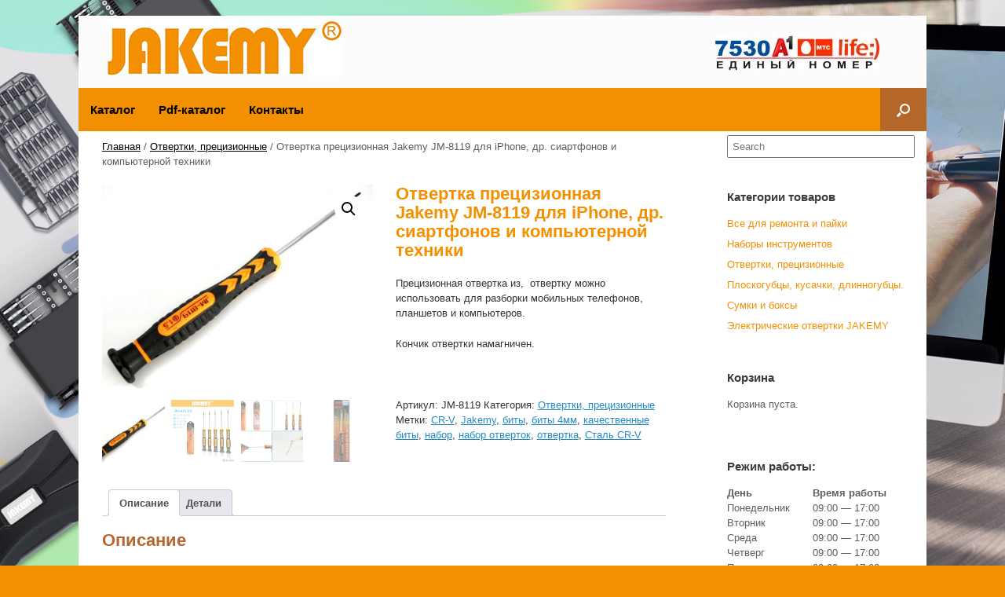

--- FILE ---
content_type: text/html; charset=UTF-8
request_url: https://jakemy.by/product/otvertka-preczizionnaya-akemy-jm-8119-dlya-iphone-dr-siartfonov-i-kompyuternoj-tehniki/
body_size: 21249
content:
<!DOCTYPE html>
<html dir="ltr" lang="ru-RU" prefix="og: https://ogp.me/ns#">
<head>
	<script async src="https://pagead2.googlesyndication.com/pagead/js/adsbygoogle.js?client=ca-pub-8715228338545412"
     crossorigin="anonymous"></script>
	
	<meta charset="UTF-8" />
	<meta http-equiv="X-UA-Compatible" content="IE=10" />
	<link rel="profile" href="http://gmpg.org/xfn/11" />
	<link rel="pingback" href="https://jakemy.by/xmlrpc.php" />
	<title>Отвертка прецизионная Jakemy JM-8119 для iPhone, др. сиартфонов и компьютерной техники | JAKEMY.BY</title>

		<!-- All in One SEO 4.9.1.1 - aioseo.com -->
	<meta name="description" content="Прецизионная отвертка из, отвертку можно использовать для разборки мобильных телефонов, планшетов и компьютеров. Кончик отвертки намагничен." />
	<meta name="robots" content="max-image-preview:large" />
	<link rel="canonical" href="https://jakemy.by/product/otvertka-preczizionnaya-akemy-jm-8119-dlya-iphone-dr-siartfonov-i-kompyuternoj-tehniki/" />
	<meta name="generator" content="All in One SEO (AIOSEO) 4.9.1.1" />
		<meta property="og:locale" content="ru_RU" />
		<meta property="og:site_name" content="JAKEMY.BY | Профессиональный и прецизионный инструмент" />
		<meta property="og:type" content="article" />
		<meta property="og:title" content="Отвертка прецизионная Jakemy JM-8119 для iPhone, др. сиартфонов и компьютерной техники | JAKEMY.BY" />
		<meta property="og:description" content="Прецизионная отвертка из, отвертку можно использовать для разборки мобильных телефонов, планшетов и компьютеров. Кончик отвертки намагничен." />
		<meta property="og:url" content="https://jakemy.by/product/otvertka-preczizionnaya-akemy-jm-8119-dlya-iphone-dr-siartfonov-i-kompyuternoj-tehniki/" />
		<meta property="og:image" content="https://jakemy.by/wp-content/uploads/2020/05/jakemy-logo_m.jpg" />
		<meta property="og:image:secure_url" content="https://jakemy.by/wp-content/uploads/2020/05/jakemy-logo_m.jpg" />
		<meta property="article:published_time" content="2020-08-28T09:22:41+00:00" />
		<meta property="article:modified_time" content="2024-11-11T09:21:49+00:00" />
		<meta name="twitter:card" content="summary" />
		<meta name="twitter:title" content="Отвертка прецизионная Jakemy JM-8119 для iPhone, др. сиартфонов и компьютерной техники | JAKEMY.BY" />
		<meta name="twitter:description" content="Прецизионная отвертка из, отвертку можно использовать для разборки мобильных телефонов, планшетов и компьютеров. Кончик отвертки намагничен." />
		<meta name="twitter:image" content="https://jakemy.by/wp-content/uploads/2020/05/jakemy-logo_m.jpg" />
		<script type="application/ld+json" class="aioseo-schema">
			{"@context":"https:\/\/schema.org","@graph":[{"@type":"BreadcrumbList","@id":"https:\/\/jakemy.by\/product\/otvertka-preczizionnaya-akemy-jm-8119-dlya-iphone-dr-siartfonov-i-kompyuternoj-tehniki\/#breadcrumblist","itemListElement":[{"@type":"ListItem","@id":"https:\/\/jakemy.by#listItem","position":1,"name":"\u0413\u043b\u0430\u0432\u043d\u0430\u044f","item":"https:\/\/jakemy.by","nextItem":{"@type":"ListItem","@id":"https:\/\/jakemy.by\/shop\/#listItem","name":"Shop"}},{"@type":"ListItem","@id":"https:\/\/jakemy.by\/shop\/#listItem","position":2,"name":"Shop","item":"https:\/\/jakemy.by\/shop\/","nextItem":{"@type":"ListItem","@id":"https:\/\/jakemy.by\/product-category\/precision_screwdrivers\/#listItem","name":"\u041e\u0442\u0432\u0435\u0440\u0442\u043a\u0438, \u043f\u0440\u0435\u0446\u0438\u0437\u0438\u043e\u043d\u043d\u044b\u0435"},"previousItem":{"@type":"ListItem","@id":"https:\/\/jakemy.by#listItem","name":"\u0413\u043b\u0430\u0432\u043d\u0430\u044f"}},{"@type":"ListItem","@id":"https:\/\/jakemy.by\/product-category\/precision_screwdrivers\/#listItem","position":3,"name":"\u041e\u0442\u0432\u0435\u0440\u0442\u043a\u0438, \u043f\u0440\u0435\u0446\u0438\u0437\u0438\u043e\u043d\u043d\u044b\u0435","item":"https:\/\/jakemy.by\/product-category\/precision_screwdrivers\/","nextItem":{"@type":"ListItem","@id":"https:\/\/jakemy.by\/product\/otvertka-preczizionnaya-akemy-jm-8119-dlya-iphone-dr-siartfonov-i-kompyuternoj-tehniki\/#listItem","name":"\u041e\u0442\u0432\u0435\u0440\u0442\u043a\u0430 \u043f\u0440\u0435\u0446\u0438\u0437\u0438\u043e\u043d\u043d\u0430\u044f Jakemy JM-8119 \u0434\u043b\u044f iPhone, \u0434\u0440. \u0441\u0438\u0430\u0440\u0442\u0444\u043e\u043d\u043e\u0432 \u0438 \u043a\u043e\u043c\u043f\u044c\u044e\u0442\u0435\u0440\u043d\u043e\u0439 \u0442\u0435\u0445\u043d\u0438\u043a\u0438"},"previousItem":{"@type":"ListItem","@id":"https:\/\/jakemy.by\/shop\/#listItem","name":"Shop"}},{"@type":"ListItem","@id":"https:\/\/jakemy.by\/product\/otvertka-preczizionnaya-akemy-jm-8119-dlya-iphone-dr-siartfonov-i-kompyuternoj-tehniki\/#listItem","position":4,"name":"\u041e\u0442\u0432\u0435\u0440\u0442\u043a\u0430 \u043f\u0440\u0435\u0446\u0438\u0437\u0438\u043e\u043d\u043d\u0430\u044f Jakemy JM-8119 \u0434\u043b\u044f iPhone, \u0434\u0440. \u0441\u0438\u0430\u0440\u0442\u0444\u043e\u043d\u043e\u0432 \u0438 \u043a\u043e\u043c\u043f\u044c\u044e\u0442\u0435\u0440\u043d\u043e\u0439 \u0442\u0435\u0445\u043d\u0438\u043a\u0438","previousItem":{"@type":"ListItem","@id":"https:\/\/jakemy.by\/product-category\/precision_screwdrivers\/#listItem","name":"\u041e\u0442\u0432\u0435\u0440\u0442\u043a\u0438, \u043f\u0440\u0435\u0446\u0438\u0437\u0438\u043e\u043d\u043d\u044b\u0435"}}]},{"@type":"ItemPage","@id":"https:\/\/jakemy.by\/product\/otvertka-preczizionnaya-akemy-jm-8119-dlya-iphone-dr-siartfonov-i-kompyuternoj-tehniki\/#itempage","url":"https:\/\/jakemy.by\/product\/otvertka-preczizionnaya-akemy-jm-8119-dlya-iphone-dr-siartfonov-i-kompyuternoj-tehniki\/","name":"\u041e\u0442\u0432\u0435\u0440\u0442\u043a\u0430 \u043f\u0440\u0435\u0446\u0438\u0437\u0438\u043e\u043d\u043d\u0430\u044f Jakemy JM-8119 \u0434\u043b\u044f iPhone, \u0434\u0440. \u0441\u0438\u0430\u0440\u0442\u0444\u043e\u043d\u043e\u0432 \u0438 \u043a\u043e\u043c\u043f\u044c\u044e\u0442\u0435\u0440\u043d\u043e\u0439 \u0442\u0435\u0445\u043d\u0438\u043a\u0438 | JAKEMY.BY","description":"\u041f\u0440\u0435\u0446\u0438\u0437\u0438\u043e\u043d\u043d\u0430\u044f \u043e\u0442\u0432\u0435\u0440\u0442\u043a\u0430 \u0438\u0437, \u043e\u0442\u0432\u0435\u0440\u0442\u043a\u0443 \u043c\u043e\u0436\u043d\u043e \u0438\u0441\u043f\u043e\u043b\u044c\u0437\u043e\u0432\u0430\u0442\u044c \u0434\u043b\u044f \u0440\u0430\u0437\u0431\u043e\u0440\u043a\u0438 \u043c\u043e\u0431\u0438\u043b\u044c\u043d\u044b\u0445 \u0442\u0435\u043b\u0435\u0444\u043e\u043d\u043e\u0432, \u043f\u043b\u0430\u043d\u0448\u0435\u0442\u043e\u0432 \u0438 \u043a\u043e\u043c\u043f\u044c\u044e\u0442\u0435\u0440\u043e\u0432. \u041a\u043e\u043d\u0447\u0438\u043a \u043e\u0442\u0432\u0435\u0440\u0442\u043a\u0438 \u043d\u0430\u043c\u0430\u0433\u043d\u0438\u0447\u0435\u043d.","inLanguage":"ru-RU","isPartOf":{"@id":"https:\/\/jakemy.by\/#website"},"breadcrumb":{"@id":"https:\/\/jakemy.by\/product\/otvertka-preczizionnaya-akemy-jm-8119-dlya-iphone-dr-siartfonov-i-kompyuternoj-tehniki\/#breadcrumblist"},"image":{"@type":"ImageObject","url":"https:\/\/jakemy.by\/wp-content\/uploads\/2020\/08\/8119a.jpg","@id":"https:\/\/jakemy.by\/product\/otvertka-preczizionnaya-akemy-jm-8119-dlya-iphone-dr-siartfonov-i-kompyuternoj-tehniki\/#mainImage","width":640,"height":480},"primaryImageOfPage":{"@id":"https:\/\/jakemy.by\/product\/otvertka-preczizionnaya-akemy-jm-8119-dlya-iphone-dr-siartfonov-i-kompyuternoj-tehniki\/#mainImage"},"datePublished":"2020-08-28T12:22:41+03:00","dateModified":"2024-11-11T12:21:49+03:00"},{"@type":"Organization","@id":"https:\/\/jakemy.by\/#organization","name":"SNAMI COMPANY LTD.","description":"\u041f\u0440\u043e\u0444\u0435\u0441\u0441\u0438\u043e\u043d\u0430\u043b\u044c\u043d\u044b\u0439 \u0438 \u043f\u0440\u0435\u0446\u0438\u0437\u0438\u043e\u043d\u043d\u044b\u0439 \u0438\u043d\u0441\u0442\u0440\u0443\u043c\u0435\u043d\u0442","url":"https:\/\/jakemy.by\/","logo":{"@type":"ImageObject","url":"https:\/\/jakemy.by\/wp-content\/uploads\/2020\/05\/jakemy-logo_m.jpg","@id":"https:\/\/jakemy.by\/product\/otvertka-preczizionnaya-akemy-jm-8119-dlya-iphone-dr-siartfonov-i-kompyuternoj-tehniki\/#organizationLogo","width":300,"height":72},"image":{"@id":"https:\/\/jakemy.by\/product\/otvertka-preczizionnaya-akemy-jm-8119-dlya-iphone-dr-siartfonov-i-kompyuternoj-tehniki\/#organizationLogo"}},{"@type":"WebSite","@id":"https:\/\/jakemy.by\/#website","url":"https:\/\/jakemy.by\/","name":"JAKEMY.BY","description":"\u041f\u0440\u043e\u0444\u0435\u0441\u0441\u0438\u043e\u043d\u0430\u043b\u044c\u043d\u044b\u0439 \u0438 \u043f\u0440\u0435\u0446\u0438\u0437\u0438\u043e\u043d\u043d\u044b\u0439 \u0438\u043d\u0441\u0442\u0440\u0443\u043c\u0435\u043d\u0442","inLanguage":"ru-RU","publisher":{"@id":"https:\/\/jakemy.by\/#organization"}}]}
		</script>
		<!-- All in One SEO -->

<link rel="alternate" type="application/rss+xml" title="JAKEMY.BY &raquo; Лента" href="https://jakemy.by/feed/" />
<link rel="alternate" type="application/rss+xml" title="JAKEMY.BY &raquo; Лента комментариев" href="https://jakemy.by/comments/feed/" />
<link rel="alternate" title="oEmbed (JSON)" type="application/json+oembed" href="https://jakemy.by/wp-json/oembed/1.0/embed?url=https%3A%2F%2Fjakemy.by%2Fproduct%2Fotvertka-preczizionnaya-akemy-jm-8119-dlya-iphone-dr-siartfonov-i-kompyuternoj-tehniki%2F" />
<link rel="alternate" title="oEmbed (XML)" type="text/xml+oembed" href="https://jakemy.by/wp-json/oembed/1.0/embed?url=https%3A%2F%2Fjakemy.by%2Fproduct%2Fotvertka-preczizionnaya-akemy-jm-8119-dlya-iphone-dr-siartfonov-i-kompyuternoj-tehniki%2F&#038;format=xml" />
<style id='wp-img-auto-sizes-contain-inline-css' type='text/css'>
img:is([sizes=auto i],[sizes^="auto," i]){contain-intrinsic-size:3000px 1500px}
/*# sourceURL=wp-img-auto-sizes-contain-inline-css */
</style>
<style id='wp-emoji-styles-inline-css' type='text/css'>

	img.wp-smiley, img.emoji {
		display: inline !important;
		border: none !important;
		box-shadow: none !important;
		height: 1em !important;
		width: 1em !important;
		margin: 0 0.07em !important;
		vertical-align: -0.1em !important;
		background: none !important;
		padding: 0 !important;
	}
/*# sourceURL=wp-emoji-styles-inline-css */
</style>
<style id='wp-block-library-inline-css' type='text/css'>
:root{--wp-block-synced-color:#7a00df;--wp-block-synced-color--rgb:122,0,223;--wp-bound-block-color:var(--wp-block-synced-color);--wp-editor-canvas-background:#ddd;--wp-admin-theme-color:#007cba;--wp-admin-theme-color--rgb:0,124,186;--wp-admin-theme-color-darker-10:#006ba1;--wp-admin-theme-color-darker-10--rgb:0,107,160.5;--wp-admin-theme-color-darker-20:#005a87;--wp-admin-theme-color-darker-20--rgb:0,90,135;--wp-admin-border-width-focus:2px}@media (min-resolution:192dpi){:root{--wp-admin-border-width-focus:1.5px}}.wp-element-button{cursor:pointer}:root .has-very-light-gray-background-color{background-color:#eee}:root .has-very-dark-gray-background-color{background-color:#313131}:root .has-very-light-gray-color{color:#eee}:root .has-very-dark-gray-color{color:#313131}:root .has-vivid-green-cyan-to-vivid-cyan-blue-gradient-background{background:linear-gradient(135deg,#00d084,#0693e3)}:root .has-purple-crush-gradient-background{background:linear-gradient(135deg,#34e2e4,#4721fb 50%,#ab1dfe)}:root .has-hazy-dawn-gradient-background{background:linear-gradient(135deg,#faaca8,#dad0ec)}:root .has-subdued-olive-gradient-background{background:linear-gradient(135deg,#fafae1,#67a671)}:root .has-atomic-cream-gradient-background{background:linear-gradient(135deg,#fdd79a,#004a59)}:root .has-nightshade-gradient-background{background:linear-gradient(135deg,#330968,#31cdcf)}:root .has-midnight-gradient-background{background:linear-gradient(135deg,#020381,#2874fc)}:root{--wp--preset--font-size--normal:16px;--wp--preset--font-size--huge:42px}.has-regular-font-size{font-size:1em}.has-larger-font-size{font-size:2.625em}.has-normal-font-size{font-size:var(--wp--preset--font-size--normal)}.has-huge-font-size{font-size:var(--wp--preset--font-size--huge)}.has-text-align-center{text-align:center}.has-text-align-left{text-align:left}.has-text-align-right{text-align:right}.has-fit-text{white-space:nowrap!important}#end-resizable-editor-section{display:none}.aligncenter{clear:both}.items-justified-left{justify-content:flex-start}.items-justified-center{justify-content:center}.items-justified-right{justify-content:flex-end}.items-justified-space-between{justify-content:space-between}.screen-reader-text{border:0;clip-path:inset(50%);height:1px;margin:-1px;overflow:hidden;padding:0;position:absolute;width:1px;word-wrap:normal!important}.screen-reader-text:focus{background-color:#ddd;clip-path:none;color:#444;display:block;font-size:1em;height:auto;left:5px;line-height:normal;padding:15px 23px 14px;text-decoration:none;top:5px;width:auto;z-index:100000}html :where(.has-border-color){border-style:solid}html :where([style*=border-top-color]){border-top-style:solid}html :where([style*=border-right-color]){border-right-style:solid}html :where([style*=border-bottom-color]){border-bottom-style:solid}html :where([style*=border-left-color]){border-left-style:solid}html :where([style*=border-width]){border-style:solid}html :where([style*=border-top-width]){border-top-style:solid}html :where([style*=border-right-width]){border-right-style:solid}html :where([style*=border-bottom-width]){border-bottom-style:solid}html :where([style*=border-left-width]){border-left-style:solid}html :where(img[class*=wp-image-]){height:auto;max-width:100%}:where(figure){margin:0 0 1em}html :where(.is-position-sticky){--wp-admin--admin-bar--position-offset:var(--wp-admin--admin-bar--height,0px)}@media screen and (max-width:600px){html :where(.is-position-sticky){--wp-admin--admin-bar--position-offset:0px}}

/*# sourceURL=wp-block-library-inline-css */
</style><link rel='stylesheet' id='wc-blocks-style-css' href='https://jakemy.by/wp-content/plugins/woocommerce/assets/client/blocks/wc-blocks.css?ver=wc-10.4.3' type='text/css' media='all' />
<style id='global-styles-inline-css' type='text/css'>
:root{--wp--preset--aspect-ratio--square: 1;--wp--preset--aspect-ratio--4-3: 4/3;--wp--preset--aspect-ratio--3-4: 3/4;--wp--preset--aspect-ratio--3-2: 3/2;--wp--preset--aspect-ratio--2-3: 2/3;--wp--preset--aspect-ratio--16-9: 16/9;--wp--preset--aspect-ratio--9-16: 9/16;--wp--preset--color--black: #000000;--wp--preset--color--cyan-bluish-gray: #abb8c3;--wp--preset--color--white: #ffffff;--wp--preset--color--pale-pink: #f78da7;--wp--preset--color--vivid-red: #cf2e2e;--wp--preset--color--luminous-vivid-orange: #ff6900;--wp--preset--color--luminous-vivid-amber: #fcb900;--wp--preset--color--light-green-cyan: #7bdcb5;--wp--preset--color--vivid-green-cyan: #00d084;--wp--preset--color--pale-cyan-blue: #8ed1fc;--wp--preset--color--vivid-cyan-blue: #0693e3;--wp--preset--color--vivid-purple: #9b51e0;--wp--preset--gradient--vivid-cyan-blue-to-vivid-purple: linear-gradient(135deg,rgb(6,147,227) 0%,rgb(155,81,224) 100%);--wp--preset--gradient--light-green-cyan-to-vivid-green-cyan: linear-gradient(135deg,rgb(122,220,180) 0%,rgb(0,208,130) 100%);--wp--preset--gradient--luminous-vivid-amber-to-luminous-vivid-orange: linear-gradient(135deg,rgb(252,185,0) 0%,rgb(255,105,0) 100%);--wp--preset--gradient--luminous-vivid-orange-to-vivid-red: linear-gradient(135deg,rgb(255,105,0) 0%,rgb(207,46,46) 100%);--wp--preset--gradient--very-light-gray-to-cyan-bluish-gray: linear-gradient(135deg,rgb(238,238,238) 0%,rgb(169,184,195) 100%);--wp--preset--gradient--cool-to-warm-spectrum: linear-gradient(135deg,rgb(74,234,220) 0%,rgb(151,120,209) 20%,rgb(207,42,186) 40%,rgb(238,44,130) 60%,rgb(251,105,98) 80%,rgb(254,248,76) 100%);--wp--preset--gradient--blush-light-purple: linear-gradient(135deg,rgb(255,206,236) 0%,rgb(152,150,240) 100%);--wp--preset--gradient--blush-bordeaux: linear-gradient(135deg,rgb(254,205,165) 0%,rgb(254,45,45) 50%,rgb(107,0,62) 100%);--wp--preset--gradient--luminous-dusk: linear-gradient(135deg,rgb(255,203,112) 0%,rgb(199,81,192) 50%,rgb(65,88,208) 100%);--wp--preset--gradient--pale-ocean: linear-gradient(135deg,rgb(255,245,203) 0%,rgb(182,227,212) 50%,rgb(51,167,181) 100%);--wp--preset--gradient--electric-grass: linear-gradient(135deg,rgb(202,248,128) 0%,rgb(113,206,126) 100%);--wp--preset--gradient--midnight: linear-gradient(135deg,rgb(2,3,129) 0%,rgb(40,116,252) 100%);--wp--preset--font-size--small: 13px;--wp--preset--font-size--medium: 20px;--wp--preset--font-size--large: 36px;--wp--preset--font-size--x-large: 42px;--wp--preset--spacing--20: 0.44rem;--wp--preset--spacing--30: 0.67rem;--wp--preset--spacing--40: 1rem;--wp--preset--spacing--50: 1.5rem;--wp--preset--spacing--60: 2.25rem;--wp--preset--spacing--70: 3.38rem;--wp--preset--spacing--80: 5.06rem;--wp--preset--shadow--natural: 6px 6px 9px rgba(0, 0, 0, 0.2);--wp--preset--shadow--deep: 12px 12px 50px rgba(0, 0, 0, 0.4);--wp--preset--shadow--sharp: 6px 6px 0px rgba(0, 0, 0, 0.2);--wp--preset--shadow--outlined: 6px 6px 0px -3px rgb(255, 255, 255), 6px 6px rgb(0, 0, 0);--wp--preset--shadow--crisp: 6px 6px 0px rgb(0, 0, 0);}:where(.is-layout-flex){gap: 0.5em;}:where(.is-layout-grid){gap: 0.5em;}body .is-layout-flex{display: flex;}.is-layout-flex{flex-wrap: wrap;align-items: center;}.is-layout-flex > :is(*, div){margin: 0;}body .is-layout-grid{display: grid;}.is-layout-grid > :is(*, div){margin: 0;}:where(.wp-block-columns.is-layout-flex){gap: 2em;}:where(.wp-block-columns.is-layout-grid){gap: 2em;}:where(.wp-block-post-template.is-layout-flex){gap: 1.25em;}:where(.wp-block-post-template.is-layout-grid){gap: 1.25em;}.has-black-color{color: var(--wp--preset--color--black) !important;}.has-cyan-bluish-gray-color{color: var(--wp--preset--color--cyan-bluish-gray) !important;}.has-white-color{color: var(--wp--preset--color--white) !important;}.has-pale-pink-color{color: var(--wp--preset--color--pale-pink) !important;}.has-vivid-red-color{color: var(--wp--preset--color--vivid-red) !important;}.has-luminous-vivid-orange-color{color: var(--wp--preset--color--luminous-vivid-orange) !important;}.has-luminous-vivid-amber-color{color: var(--wp--preset--color--luminous-vivid-amber) !important;}.has-light-green-cyan-color{color: var(--wp--preset--color--light-green-cyan) !important;}.has-vivid-green-cyan-color{color: var(--wp--preset--color--vivid-green-cyan) !important;}.has-pale-cyan-blue-color{color: var(--wp--preset--color--pale-cyan-blue) !important;}.has-vivid-cyan-blue-color{color: var(--wp--preset--color--vivid-cyan-blue) !important;}.has-vivid-purple-color{color: var(--wp--preset--color--vivid-purple) !important;}.has-black-background-color{background-color: var(--wp--preset--color--black) !important;}.has-cyan-bluish-gray-background-color{background-color: var(--wp--preset--color--cyan-bluish-gray) !important;}.has-white-background-color{background-color: var(--wp--preset--color--white) !important;}.has-pale-pink-background-color{background-color: var(--wp--preset--color--pale-pink) !important;}.has-vivid-red-background-color{background-color: var(--wp--preset--color--vivid-red) !important;}.has-luminous-vivid-orange-background-color{background-color: var(--wp--preset--color--luminous-vivid-orange) !important;}.has-luminous-vivid-amber-background-color{background-color: var(--wp--preset--color--luminous-vivid-amber) !important;}.has-light-green-cyan-background-color{background-color: var(--wp--preset--color--light-green-cyan) !important;}.has-vivid-green-cyan-background-color{background-color: var(--wp--preset--color--vivid-green-cyan) !important;}.has-pale-cyan-blue-background-color{background-color: var(--wp--preset--color--pale-cyan-blue) !important;}.has-vivid-cyan-blue-background-color{background-color: var(--wp--preset--color--vivid-cyan-blue) !important;}.has-vivid-purple-background-color{background-color: var(--wp--preset--color--vivid-purple) !important;}.has-black-border-color{border-color: var(--wp--preset--color--black) !important;}.has-cyan-bluish-gray-border-color{border-color: var(--wp--preset--color--cyan-bluish-gray) !important;}.has-white-border-color{border-color: var(--wp--preset--color--white) !important;}.has-pale-pink-border-color{border-color: var(--wp--preset--color--pale-pink) !important;}.has-vivid-red-border-color{border-color: var(--wp--preset--color--vivid-red) !important;}.has-luminous-vivid-orange-border-color{border-color: var(--wp--preset--color--luminous-vivid-orange) !important;}.has-luminous-vivid-amber-border-color{border-color: var(--wp--preset--color--luminous-vivid-amber) !important;}.has-light-green-cyan-border-color{border-color: var(--wp--preset--color--light-green-cyan) !important;}.has-vivid-green-cyan-border-color{border-color: var(--wp--preset--color--vivid-green-cyan) !important;}.has-pale-cyan-blue-border-color{border-color: var(--wp--preset--color--pale-cyan-blue) !important;}.has-vivid-cyan-blue-border-color{border-color: var(--wp--preset--color--vivid-cyan-blue) !important;}.has-vivid-purple-border-color{border-color: var(--wp--preset--color--vivid-purple) !important;}.has-vivid-cyan-blue-to-vivid-purple-gradient-background{background: var(--wp--preset--gradient--vivid-cyan-blue-to-vivid-purple) !important;}.has-light-green-cyan-to-vivid-green-cyan-gradient-background{background: var(--wp--preset--gradient--light-green-cyan-to-vivid-green-cyan) !important;}.has-luminous-vivid-amber-to-luminous-vivid-orange-gradient-background{background: var(--wp--preset--gradient--luminous-vivid-amber-to-luminous-vivid-orange) !important;}.has-luminous-vivid-orange-to-vivid-red-gradient-background{background: var(--wp--preset--gradient--luminous-vivid-orange-to-vivid-red) !important;}.has-very-light-gray-to-cyan-bluish-gray-gradient-background{background: var(--wp--preset--gradient--very-light-gray-to-cyan-bluish-gray) !important;}.has-cool-to-warm-spectrum-gradient-background{background: var(--wp--preset--gradient--cool-to-warm-spectrum) !important;}.has-blush-light-purple-gradient-background{background: var(--wp--preset--gradient--blush-light-purple) !important;}.has-blush-bordeaux-gradient-background{background: var(--wp--preset--gradient--blush-bordeaux) !important;}.has-luminous-dusk-gradient-background{background: var(--wp--preset--gradient--luminous-dusk) !important;}.has-pale-ocean-gradient-background{background: var(--wp--preset--gradient--pale-ocean) !important;}.has-electric-grass-gradient-background{background: var(--wp--preset--gradient--electric-grass) !important;}.has-midnight-gradient-background{background: var(--wp--preset--gradient--midnight) !important;}.has-small-font-size{font-size: var(--wp--preset--font-size--small) !important;}.has-medium-font-size{font-size: var(--wp--preset--font-size--medium) !important;}.has-large-font-size{font-size: var(--wp--preset--font-size--large) !important;}.has-x-large-font-size{font-size: var(--wp--preset--font-size--x-large) !important;}
/*# sourceURL=global-styles-inline-css */
</style>

<style id='classic-theme-styles-inline-css' type='text/css'>
/*! This file is auto-generated */
.wp-block-button__link{color:#fff;background-color:#32373c;border-radius:9999px;box-shadow:none;text-decoration:none;padding:calc(.667em + 2px) calc(1.333em + 2px);font-size:1.125em}.wp-block-file__button{background:#32373c;color:#fff;text-decoration:none}
/*# sourceURL=/wp-includes/css/classic-themes.min.css */
</style>
<link rel='stylesheet' id='contact-form-7-css' href='https://jakemy.by/wp-content/plugins/contact-form-7/includes/css/styles.css?ver=6.1.4' type='text/css' media='all' />
<link rel='stylesheet' id='premmerce_search_css-css' href='https://jakemy.by/wp-content/plugins/premmerce-search/assets/frontend/css/autocomplete.css?ver=6.9' type='text/css' media='all' />
<link rel='stylesheet' id='sow-image-default-8b5b6f678277-css' href='https://jakemy.by/wp-content/uploads/siteorigin-widgets/sow-image-default-8b5b6f678277.css?ver=6.9' type='text/css' media='all' />
<link rel='stylesheet' id='wc-captcha-frontend-css' href='https://jakemy.by/wp-content/plugins/wc-captcha/css/frontend.css?ver=6.9' type='text/css' media='all' />
<link rel='stylesheet' id='photoswipe-css' href='https://jakemy.by/wp-content/plugins/woocommerce/assets/css/photoswipe/photoswipe.min.css?ver=10.4.3' type='text/css' media='all' />
<link rel='stylesheet' id='photoswipe-default-skin-css' href='https://jakemy.by/wp-content/plugins/woocommerce/assets/css/photoswipe/default-skin/default-skin.min.css?ver=10.4.3' type='text/css' media='all' />
<link rel='stylesheet' id='woocommerce-layout-css' href='https://jakemy.by/wp-content/plugins/woocommerce/assets/css/woocommerce-layout.css?ver=10.4.3' type='text/css' media='all' />
<link rel='stylesheet' id='woocommerce-smallscreen-css' href='https://jakemy.by/wp-content/plugins/woocommerce/assets/css/woocommerce-smallscreen.css?ver=10.4.3' type='text/css' media='only screen and (max-width: 768px)' />
<link rel='stylesheet' id='woocommerce-general-css' href='https://jakemy.by/wp-content/plugins/woocommerce/assets/css/woocommerce.css?ver=10.4.3' type='text/css' media='all' />
<style id='woocommerce-inline-inline-css' type='text/css'>
.woocommerce form .form-row .required { visibility: visible; }
/*# sourceURL=woocommerce-inline-inline-css */
</style>
<link rel='stylesheet' id='snami-style-css' href='https://jakemy.by/wp-content/themes/jakemy/style.css?ver=1.11.1' type='text/css' media='all' />
<link rel='stylesheet' id='font-awesome-css' href='https://jakemy.by/wp-content/themes/jakemy/fontawesome/css/font-awesome.css?ver=4.6.2' type='text/css' media='all' />
<style id='font-awesome-inline-css' type='text/css'>
[data-font="FontAwesome"]:before {font-family: 'FontAwesome' !important;content: attr(data-icon) !important;speak: none !important;font-weight: normal !important;font-variant: normal !important;text-transform: none !important;line-height: 1 !important;font-style: normal !important;-webkit-font-smoothing: antialiased !important;-moz-osx-font-smoothing: grayscale !important;}
/*# sourceURL=font-awesome-inline-css */
</style>
<link rel='stylesheet' id='social-media-widget-css' href='https://jakemy.by/wp-content/themes/jakemy/css/social-media-widget.css?ver=1.11.1' type='text/css' media='all' />
<link rel='stylesheet' id='snami-woocommerce-css' href='https://jakemy.by/wp-content/themes/jakemy/css/woocommerce.css?ver=6.9' type='text/css' media='all' />
<link rel='stylesheet' id='siteorigin-mobilenav-css' href='https://jakemy.by/wp-content/themes/jakemy/inc/mobilenav/css/mobilenav.css?ver=1.11.1' type='text/css' media='all' />
<script type="text/javascript" src="https://jakemy.by/wp-includes/js/dist/hooks.min.js?ver=dd5603f07f9220ed27f1" id="wp-hooks-js"></script>
<script type="text/javascript" src="https://jakemy.by/wp-includes/js/dist/i18n.min.js?ver=c26c3dc7bed366793375" id="wp-i18n-js"></script>
<script type="text/javascript" id="wp-i18n-js-after">
/* <![CDATA[ */
wp.i18n.setLocaleData( { 'text direction\u0004ltr': [ 'ltr' ] } );
//# sourceURL=wp-i18n-js-after
/* ]]> */
</script>
<script type="text/javascript" src="https://jakemy.by/wp-includes/js/jquery/jquery.min.js?ver=3.7.1" id="jquery-core-js"></script>
<script type="text/javascript" src="https://jakemy.by/wp-includes/js/jquery/jquery-migrate.min.js?ver=3.4.1" id="jquery-migrate-js"></script>
<script type="text/javascript" src="https://jakemy.by/wp-includes/js/jquery/ui/core.min.js?ver=1.13.3" id="jquery-ui-core-js"></script>
<script type="text/javascript" src="https://jakemy.by/wp-includes/js/jquery/ui/menu.min.js?ver=1.13.3" id="jquery-ui-menu-js"></script>
<script type="text/javascript" src="https://jakemy.by/wp-includes/js/dist/dom-ready.min.js?ver=f77871ff7694fffea381" id="wp-dom-ready-js"></script>
<script type="text/javascript" id="wp-a11y-js-translations">
/* <![CDATA[ */
( function( domain, translations ) {
	var localeData = translations.locale_data[ domain ] || translations.locale_data.messages;
	localeData[""].domain = domain;
	wp.i18n.setLocaleData( localeData, domain );
} )( "default", {"translation-revision-date":"2026-01-02 08:03:19+0000","generator":"GlotPress\/4.0.3","domain":"messages","locale_data":{"messages":{"":{"domain":"messages","plural-forms":"nplurals=3; plural=(n % 10 == 1 && n % 100 != 11) ? 0 : ((n % 10 >= 2 && n % 10 <= 4 && (n % 100 < 12 || n % 100 > 14)) ? 1 : 2);","lang":"ru"},"Notifications":["\u0423\u0432\u0435\u0434\u043e\u043c\u043b\u0435\u043d\u0438\u044f"]}},"comment":{"reference":"wp-includes\/js\/dist\/a11y.js"}} );
//# sourceURL=wp-a11y-js-translations
/* ]]> */
</script>
<script type="text/javascript" src="https://jakemy.by/wp-includes/js/dist/a11y.min.js?ver=cb460b4676c94bd228ed" id="wp-a11y-js"></script>
<script type="text/javascript" src="https://jakemy.by/wp-includes/js/jquery/ui/autocomplete.min.js?ver=1.13.3" id="jquery-ui-autocomplete-js"></script>
<script type="text/javascript" id="premmerce_search-js-extra">
/* <![CDATA[ */
var premmerceSearch = {"url":"https://jakemy.by/wp-json/premmerce-search/v1/search","minLength":"3","searchField":"","forceProductSearch":"","showAllMessage":"\u0412\u0441\u0435 \u0440\u0435\u0437\u0443\u043b\u044c\u0442\u0430\u0442\u044b \u043f\u043e\u0438\u0441\u043a\u0430","nonce":"02f4ea72a6"};
//# sourceURL=premmerce_search-js-extra
/* ]]> */
</script>
<script type="text/javascript" src="https://jakemy.by/wp-content/plugins/premmerce-search/assets/frontend/js/autocomplete.js?ver=6.9" id="premmerce_search-js"></script>
<script type="text/javascript" src="https://jakemy.by/wp-content/plugins/related-posts-thumbnails/assets/js/front.min.js?ver=4.3.1" id="rpt_front_style-js"></script>
<script type="text/javascript" src="https://jakemy.by/wp-content/plugins/related-posts-thumbnails/assets/js/lazy-load.js?ver=4.3.1" id="rpt-lazy-load-js"></script>
<script type="text/javascript" src="https://jakemy.by/wp-content/plugins/woocommerce/assets/js/jquery-blockui/jquery.blockUI.min.js?ver=2.7.0-wc.10.4.3" id="wc-jquery-blockui-js" defer="defer" data-wp-strategy="defer"></script>
<script type="text/javascript" id="wc-add-to-cart-js-extra">
/* <![CDATA[ */
var wc_add_to_cart_params = {"ajax_url":"/wp-admin/admin-ajax.php","wc_ajax_url":"/?wc-ajax=%%endpoint%%","i18n_view_cart":"\u041f\u0440\u043e\u0441\u043c\u043e\u0442\u0440 \u043a\u043e\u0440\u0437\u0438\u043d\u044b","cart_url":"https://jakemy.by/cart/","is_cart":"","cart_redirect_after_add":"no"};
//# sourceURL=wc-add-to-cart-js-extra
/* ]]> */
</script>
<script type="text/javascript" src="https://jakemy.by/wp-content/plugins/woocommerce/assets/js/frontend/add-to-cart.min.js?ver=10.4.3" id="wc-add-to-cart-js" defer="defer" data-wp-strategy="defer"></script>
<script type="text/javascript" src="https://jakemy.by/wp-content/plugins/woocommerce/assets/js/zoom/jquery.zoom.min.js?ver=1.7.21-wc.10.4.3" id="wc-zoom-js" defer="defer" data-wp-strategy="defer"></script>
<script type="text/javascript" src="https://jakemy.by/wp-content/plugins/woocommerce/assets/js/flexslider/jquery.flexslider.min.js?ver=2.7.2-wc.10.4.3" id="wc-flexslider-js" defer="defer" data-wp-strategy="defer"></script>
<script type="text/javascript" src="https://jakemy.by/wp-content/plugins/woocommerce/assets/js/photoswipe/photoswipe.min.js?ver=4.1.1-wc.10.4.3" id="wc-photoswipe-js" defer="defer" data-wp-strategy="defer"></script>
<script type="text/javascript" src="https://jakemy.by/wp-content/plugins/woocommerce/assets/js/photoswipe/photoswipe-ui-default.min.js?ver=4.1.1-wc.10.4.3" id="wc-photoswipe-ui-default-js" defer="defer" data-wp-strategy="defer"></script>
<script type="text/javascript" id="wc-single-product-js-extra">
/* <![CDATA[ */
var wc_single_product_params = {"i18n_required_rating_text":"\u041f\u043e\u0436\u0430\u043b\u0443\u0439\u0441\u0442\u0430, \u043f\u043e\u0441\u0442\u0430\u0432\u044c\u0442\u0435 \u043e\u0446\u0435\u043d\u043a\u0443","i18n_rating_options":["1 \u0438\u0437 5 \u0437\u0432\u0451\u0437\u0434","2 \u0438\u0437 5 \u0437\u0432\u0451\u0437\u0434","3 \u0438\u0437 5 \u0437\u0432\u0451\u0437\u0434","4 \u0438\u0437 5 \u0437\u0432\u0451\u0437\u0434","5 \u0438\u0437 5 \u0437\u0432\u0451\u0437\u0434"],"i18n_product_gallery_trigger_text":"\u041f\u0440\u043e\u0441\u043c\u043e\u0442\u0440 \u0433\u0430\u043b\u0435\u0440\u0435\u0438 \u0438\u0437\u043e\u0431\u0440\u0430\u0436\u0435\u043d\u0438\u0439 \u0432 \u043f\u043e\u043b\u043d\u043e\u044d\u043a\u0440\u0430\u043d\u043d\u043e\u043c \u0440\u0435\u0436\u0438\u043c\u0435","review_rating_required":"no","flexslider":{"rtl":false,"animation":"slide","smoothHeight":true,"directionNav":false,"controlNav":"thumbnails","slideshow":false,"animationSpeed":500,"animationLoop":false,"allowOneSlide":false},"zoom_enabled":"1","zoom_options":[],"photoswipe_enabled":"1","photoswipe_options":{"shareEl":false,"closeOnScroll":false,"history":false,"hideAnimationDuration":0,"showAnimationDuration":0},"flexslider_enabled":"1"};
//# sourceURL=wc-single-product-js-extra
/* ]]> */
</script>
<script type="text/javascript" src="https://jakemy.by/wp-content/plugins/woocommerce/assets/js/frontend/single-product.min.js?ver=10.4.3" id="wc-single-product-js" defer="defer" data-wp-strategy="defer"></script>
<script type="text/javascript" src="https://jakemy.by/wp-content/plugins/woocommerce/assets/js/js-cookie/js.cookie.min.js?ver=2.1.4-wc.10.4.3" id="wc-js-cookie-js" defer="defer" data-wp-strategy="defer"></script>
<script type="text/javascript" id="woocommerce-js-extra">
/* <![CDATA[ */
var woocommerce_params = {"ajax_url":"/wp-admin/admin-ajax.php","wc_ajax_url":"/?wc-ajax=%%endpoint%%","i18n_password_show":"\u041f\u043e\u043a\u0430\u0437\u0430\u0442\u044c \u043f\u0430\u0440\u043e\u043b\u044c","i18n_password_hide":"\u0421\u043a\u0440\u044b\u0442\u044c \u043f\u0430\u0440\u043e\u043b\u044c"};
//# sourceURL=woocommerce-js-extra
/* ]]> */
</script>
<script type="text/javascript" src="https://jakemy.by/wp-content/plugins/woocommerce/assets/js/frontend/woocommerce.min.js?ver=10.4.3" id="woocommerce-js" defer="defer" data-wp-strategy="defer"></script>
<script type="text/javascript" src="https://jakemy.by/wp-content/themes/jakemy/js/jquery.flexslider.min.js?ver=2.1" id="jquery-flexslider-js"></script>
<script type="text/javascript" src="https://jakemy.by/wp-content/themes/jakemy/js/jquery.touchSwipe.min.js?ver=1.6.6" id="jquery-touchswipe-js"></script>
<script type="text/javascript" src="https://jakemy.by/wp-content/themes/jakemy/js/jquery.theme-main.min.js?ver=1.11.1" id="snami-main-js"></script>
<script type="text/javascript" src="https://jakemy.by/wp-content/themes/jakemy/js/jquery.fitvids.min.js?ver=1.0" id="jquery-fitvids-js"></script>
<script type="text/javascript" id="siteorigin-mobilenav-js-extra">
/* <![CDATA[ */
var mobileNav = {"search":{"url":"https://jakemy.by","placeholder":"Search"},"text":{"navigate":"Menu","back":"Back","close":"Close"},"nextIconUrl":"https://jakemy.by/wp-content/themes/jakemy/inc/mobilenav/images/next.png","mobileMenuClose":"\u003Ci class=\"fa fa-times\"\u003E\u003C/i\u003E"};
//# sourceURL=siteorigin-mobilenav-js-extra
/* ]]> */
</script>
<script type="text/javascript" src="https://jakemy.by/wp-content/themes/jakemy/inc/mobilenav/js/mobilenav.min.js?ver=1.11.1" id="siteorigin-mobilenav-js"></script>
<link rel="https://api.w.org/" href="https://jakemy.by/wp-json/" /><link rel="alternate" title="JSON" type="application/json" href="https://jakemy.by/wp-json/wp/v2/product/475" /><link rel="EditURI" type="application/rsd+xml" title="RSD" href="https://jakemy.by/xmlrpc.php?rsd" />
<meta name="generator" content="WordPress 6.9" />
<meta name="generator" content="WooCommerce 10.4.3" />
<link rel='shortlink' href='https://jakemy.by/?p=475' />
        <style>
            #related_posts_thumbnails li {
                border-right: 1px solid #dddddd;
                background-color: #ffffff            }

            #related_posts_thumbnails li:hover {
                background-color: #eeeeee;
            }

            .relpost_content {
                font-size: 12px;
                color: #333333;
            }

            .relpost-block-single {
                background-color: #ffffff;
                border-right: 1px solid #dddddd;
                border-left: 1px solid #dddddd;
                margin-right: -1px;
            }

            .relpost-block-single:hover {
                background-color: #eeeeee;
            }
        </style>

        <meta name="viewport" content="width=device-width, initial-scale=1" />		<style type="text/css">
			.so-mobilenav-mobile + * { display: none; }
			@media screen and (max-width: 480px) { .so-mobilenav-mobile + * { display: block; } .so-mobilenav-standard + * { display: none; } .site-navigation #search-icon { display: none; } }
		</style>
		<noscript><style>.woocommerce-product-gallery{ opacity: 1 !important; }</style></noscript>
	<style type="text/css" id="custom-background-css">
body.custom-background { background-color: #f39001; background-image: url("https://jakemy.by/wp-content/uploads/2020/05/1-2005011511380-l.jpg"); background-position: left top; background-size: cover; background-repeat: no-repeat; background-attachment: fixed; }
</style>
		<style type="text/css" media="screen">
		#footer-widgets .widget { width: 50%; }
		#masthead-widgets .widget { width: 100%; }
	</style>
	<style type="text/css" id="snami-footer-widgets">#footer-widgets aside { width : 50%; } </style> <style type="text/css" id="customizer-css">#masthead .hgroup h1, #masthead.masthead-logo-in-menu .logo > h1 { font-size: 36px } #page-title, article.post .entry-header h1.entry-title, article.page .entry-header h1.entry-title { color: #b56629 } .entry-content a, .entry-content a:visited, article.post .author-box .box-content .author-posts a:hover, #secondary a, #secondary a:visited, #masthead .hgroup a, #masthead .hgroup a:visited, .comment-form .logged-in-as a, .comment-form .logged-in-as a:visited { color: #f39001 } .entry-content a:hover, .entry-content a:focus, .entry-content a:active, #secondary a:hover, #masthead .hgroup a:hover, #masthead .hgroup a:focus, #masthead .hgroup a:active, .comment-form .logged-in-as a:hover, .comment-form .logged-in-as a:focus, .comment-form .logged-in-as a:active { color: #b56629 } .main-navigation { background-color: #f39001 } .main-navigation a { color: #000000 } .main-navigation ul ul { background-color: #f39001 } .main-navigation ul ul a { color: #000000 } .main-navigation ul li:hover > a, .main-navigation ul li:focus > a, #search-icon #search-icon-icon:hover, #search-icon #search-icon-icon:focus { background-color: #b56629 } .main-navigation ul ul li:hover > a { background-color: #dd9933 } .main-navigation [class^="fa fa-"], .main-navigation .mobile-nav-icon { color: #ffffff } #search-icon #search-icon-icon { background-color: #b56629 } #search-icon #search-icon-icon .snami-icon-search { color: #ffffff } #search-icon .searchform { background-color: #b56629 } #search-icon .searchform input[name=s] { color: #ffffff } .mobile-nav-frame { background-color: #f39001 } .mobile-nav-frame .title { background-color: #b56629 } .mobile-nav-frame ul { background-color: #f39001 } a.button, button, html input[type="button"], input[type="reset"], input[type="submit"], .post-navigation a, #image-navigation a, article.post .more-link, article.page .more-link, .paging-navigation a, .woocommerce #page-wrapper .button, .woocommerce a.button, .woocommerce .checkout-button, .woocommerce input.button, #infinite-handle span button { text-shadow: none } a.button, button, html input[type="button"], input[type="reset"], input[type="submit"], .post-navigation a, #image-navigation a, article.post .more-link, article.page .more-link, .paging-navigation a, .woocommerce #page-wrapper .button, .woocommerce a.button, .woocommerce .checkout-button, .woocommerce input.button, .woocommerce #respond input#submit.alt, .woocommerce a.button.alt, .woocommerce button.button.alt, .woocommerce input.button.alt, #infinite-handle span { -webkit-box-shadow: none; -moz-box-shadow: none; box-shadow: none } .widget_circleicon-widget .circle-icon-box .circle-icon:not(.icon-style-set) { background-color: #ffffff } #colophon, body.layout-full { background-color: #f39001 } #footer-widgets .widget .widget-title { color: #000000 } #footer-widgets .widget { color: #000000 } #colophon .widget_nav_menu .menu-item a { border-color: #000000 } #footer-widgets .widget a, #footer-widgets .widget a:visited { color: #000000 } #footer-widgets .widget a:hover, #footer-widgets .widget a:focus, #footer-widgets .widget a:active { color: #dd9933 } #colophon #theme-attribution, #colophon #site-info { color: #000000 } #colophon #theme-attribution a, #colophon #site-info a { color: #000000 } </style><link rel="icon" href="https://jakemy.by/wp-content/uploads/2022/02/cropped-android-chrome-512x512-1-32x32.png" sizes="32x32" />
<link rel="icon" href="https://jakemy.by/wp-content/uploads/2022/02/cropped-android-chrome-512x512-1-192x192.png" sizes="192x192" />
<link rel="apple-touch-icon" href="https://jakemy.by/wp-content/uploads/2022/02/cropped-android-chrome-512x512-1-180x180.png" />
<meta name="msapplication-TileImage" content="https://jakemy.by/wp-content/uploads/2022/02/cropped-android-chrome-512x512-1-270x270.png" />
<!-- WooCommerce Colors -->
<style type="text/css">
p.demo_store{background-color:#d33;color:#fff;}.woocommerce small.note{color:#000;}.woocommerce .woocommerce-breadcrumb{color:#000;}.woocommerce .woocommerce-breadcrumb a{color:#000;}.woocommerce div.product span.price,.woocommerce div.product p.price{color:#000;}.woocommerce div.product .stock{color:#000;}.woocommerce span.onsale{background-color:#000;color:#999;}.woocommerce ul.products li.product .price{color:#000;}.woocommerce ul.products li.product .price .from{color:rgba(0, 0, 0, 0.5);}.woocommerce nav.woocommerce-pagination ul{border:1px solid #c07200;}.woocommerce nav.woocommerce-pagination ul li{border-right:1px solid #c07200;}.woocommerce nav.woocommerce-pagination ul li span.current,.woocommerce nav.woocommerce-pagination ul li a:hover,.woocommerce nav.woocommerce-pagination ul li a:focus{background:#f39000;color:#271700;}.woocommerce a.button,.woocommerce button.button,.woocommerce input.button,.woocommerce #respond input#submit{color:#000;background-color:#f39000;}.woocommerce a.button:hover,.woocommerce button.button:hover,.woocommerce input.button:hover,.woocommerce #respond input#submit:hover{background-color:#e27f00;color:#000;}.woocommerce a.button.alt,.woocommerce button.button.alt,.woocommerce input.button.alt,.woocommerce #respond input#submit.alt{background-color:#d33;color:#fff;}.woocommerce a.button.alt:hover,.woocommerce button.button.alt:hover,.woocommerce input.button.alt:hover,.woocommerce #respond input#submit.alt:hover{background-color:#c22;color:#fff;}.woocommerce a.button.alt.disabled,.woocommerce button.button.alt.disabled,.woocommerce input.button.alt.disabled,.woocommerce #respond input#submit.alt.disabled,.woocommerce a.button.alt:disabled,.woocommerce button.button.alt:disabled,.woocommerce input.button.alt:disabled,.woocommerce #respond input#submit.alt:disabled,.woocommerce a.button.alt:disabled[disabled],.woocommerce button.button.alt:disabled[disabled],.woocommerce input.button.alt:disabled[disabled],.woocommerce #respond input#submit.alt:disabled[disabled],.woocommerce a.button.alt.disabled:hover,.woocommerce button.button.alt.disabled:hover,.woocommerce input.button.alt.disabled:hover,.woocommerce #respond input#submit.alt.disabled:hover,.woocommerce a.button.alt:disabled:hover,.woocommerce button.button.alt:disabled:hover,.woocommerce input.button.alt:disabled:hover,.woocommerce #respond input#submit.alt:disabled:hover,.woocommerce a.button.alt:disabled[disabled]:hover,.woocommerce button.button.alt:disabled[disabled]:hover,.woocommerce input.button.alt:disabled[disabled]:hover,.woocommerce #respond input#submit.alt:disabled[disabled]:hover{background-color:#d33;color:#fff;}.woocommerce a.button:disabled:hover,.woocommerce button.button:disabled:hover,.woocommerce input.button:disabled:hover,.woocommerce #respond input#submit:disabled:hover,.woocommerce a.button.disabled:hover,.woocommerce button.button.disabled:hover,.woocommerce input.button.disabled:hover,.woocommerce #respond input#submit.disabled:hover,.woocommerce a.button:disabled[disabled]:hover,.woocommerce button.button:disabled[disabled]:hover,.woocommerce input.button:disabled[disabled]:hover,.woocommerce #respond input#submit:disabled[disabled]:hover{background-color:#f39000;}.woocommerce #reviews h2 small{color:#000;}.woocommerce #reviews h2 small a{color:#000;}.woocommerce #reviews #comments ol.commentlist li .meta{color:#000;}.woocommerce #reviews #comments ol.commentlist li img.avatar{background:#f39000;border:1px solid #e48700;}.woocommerce #reviews #comments ol.commentlist li .comment-text{border:1px solid #e48700;}.woocommerce #reviews #comments ol.commentlist #respond{border:1px solid #e48700;}.woocommerce .star-rating:before{color:#c07200;}.woocommerce.widget_shopping_cart .total,.woocommerce .widget_shopping_cart .total{border-top:3px double #f39000;}.woocommerce form.login,.woocommerce form.checkout_coupon,.woocommerce form.register{border:1px solid #c07200;}.woocommerce .order_details li{border-right:1px dashed #c07200;}.woocommerce .widget_price_filter .ui-slider .ui-slider-handle{background-color:#d33;}.woocommerce .widget_price_filter .ui-slider .ui-slider-range{background-color:#d33;}.woocommerce .widget_price_filter .price_slider_wrapper .ui-widget-content{background-color:#900;}.woocommerce-cart table.cart td.actions .coupon .input-text{border:1px solid #c07200;}.woocommerce-cart .cart-collaterals .cart_totals p small{color:#000;}.woocommerce-cart .cart-collaterals .cart_totals table small{color:#000;}.woocommerce-cart .cart-collaterals .cart_totals .discount td{color:#000;}.woocommerce-cart .cart-collaterals .cart_totals tr td,.woocommerce-cart .cart-collaterals .cart_totals tr th{border-top:1px solid #f39000;}.woocommerce-checkout .checkout .create-account small{color:#000;}.woocommerce-checkout #payment{background:#f39000;}.woocommerce-checkout #payment ul.payment_methods{border-bottom:1px solid #c07200;}.woocommerce-checkout #payment div.payment_box{background-color:#da8100;color:#000;}.woocommerce-checkout #payment div.payment_box input.input-text,.woocommerce-checkout #payment div.payment_box textarea{border-color:#a76300;border-top-color:#8d5400;}.woocommerce-checkout #payment div.payment_box ::-webkit-input-placeholder{color:#8d5400;}.woocommerce-checkout #payment div.payment_box :-moz-placeholder{color:#8d5400;}.woocommerce-checkout #payment div.payment_box :-ms-input-placeholder{color:#8d5400;}.woocommerce-checkout #payment div.payment_box span.help{color:#000;}.woocommerce-checkout #payment div.payment_box:after{content:"";display:block;border:8px solid #da8100;border-right-color:transparent;border-left-color:transparent;border-top-color:transparent;position:absolute;top:-3px;left:0;margin:-1em 0 0 2em;}
</style>
<!--/WooCommerce Colors-->
	<script src="//code-ya.jivosite.com/widget/ckXug9bE8b" async></script>
	<script>

        jQuery(document).ready(function( $ ){
            // Get page title
            var pageTitle = $("title").text();

            // Change page title on blur
            $(window).blur(function() {
                $("title").text("ААААА, вернись!!!");
            });

            // Change page title back on focus
            $(window).focus(function() {
                $("title").text(pageTitle);
            });
        });

    </script>

</head>

<body class="wp-singular product-template-default single single-product postid-475 custom-background wp-custom-logo wp-theme-jakemy theme-jakemy woocommerce woocommerce-page woocommerce-no-js responsive layout-boxed no-js has-sidebar has-menu-search panels-style-force-full page-layout-default mobilenav">


<div id="page-wrapper">

	
	
		<header id="masthead" class="site-header" role="banner">


	<div class="hgroup full-container ">
	

		
			<a href="https://jakemy.by/" title="JAKEMY.BY" rel="home" class="logo">
				<img src="https://jakemy.by/wp-content/uploads/2020/05/jakemy-logo_m.jpg"  class="logo-height-constrain"  width="300"  height="72"  alt="JAKEMY.BY Logo"  srcset="https://jakemy.by/wp-content/uploads/2020/05/jakemy-logo_r.jpg 2x"  />			</a>
			
				<div id="header-sidebar" >
					<aside id="sow-image-2" class="widget widget_sow-image"><div
			
			class="so-widget-sow-image so-widget-sow-image-default-8b5b6f678277"
			
		>
<div class="sow-image-container">
		<img 
	src="https://jakemy.by/wp-content/uploads/2020/06/ediny_nomer.jpg" width="210" height="45" sizes="(max-width: 210px) 100vw, 210px" alt="" decoding="async" 		class="so-widget-image"/>
	</div>

</div></aside><aside id="custom_html-5" class="widget_text widget widget_custom_html"><div class="textwidget custom-html-widget"><!-- Yandex.Metrika counter -->
<script type="text/javascript" >
   (function(m,e,t,r,i,k,a){m[i]=m[i]||function(){(m[i].a=m[i].a||[]).push(arguments)};
   m[i].l=1*new Date();k=e.createElement(t),a=e.getElementsByTagName(t)[0],k.async=1,k.src=r,a.parentNode.insertBefore(k,a)})
   (window, document, "script", "https://cdn.jsdelivr.net/npm/yandex-metrica-watch/tag.js", "ym");

   ym(78535479, "init", {
        clickmap:true,
        trackLinks:true,
        accurateTrackBounce:true,
        webvisor:true
   });
</script>
<noscript>
<div><img src="https://mc.yandex.ru/watch/78535479" style="position:absolute; left:-9999px;" alt="" /></div>
</noscript>
<!-- /Yandex.Metrika counter --></div></aside>				</div>

			
		
	</div><!-- .hgroup.full-container -->

	
<nav role="navigation" class="site-navigation main-navigation primary use-sticky-menu">

	<div class="full-container">
							<div id="search-icon">
				<div id="search-icon-icon" tabindex="0" aria-label="Open the search"><div class="snami-icon-search"></div></div>
				
<form method="get" class="searchform" action="https://jakemy.by/" role="search">
	<label for="search-form" class="screen-reader-text">Search for:</label>
	<input type="search" name="s" class="field" id="search-form" value="" placeholder="Search"/>
</form>
			</div>
		
					<div id="so-mobilenav-standard-1" data-id="1" class="so-mobilenav-standard"></div><div class="menu-main-container"><ul id="menu-main" class="menu"><li id="menu-item-42" class="menu-item menu-item-type-custom menu-item-object-custom menu-item-home menu-item-42"><a href="https://jakemy.by/#"><span class="icon"></span>Каталог</a></li>
<li id="menu-item-1003" class="menu-item menu-item-type-custom menu-item-object-custom menu-item-1003"><a href="https://www.jakemy.by/Jakemy2021.pdf"><span class="icon"></span>Pdf-каталог</a></li>
<li id="menu-item-68" class="menu-item menu-item-type-post_type menu-item-object-page menu-item-68"><a href="https://jakemy.by/kontakty/">Контакты</a></li>
</ul></div><div id="so-mobilenav-mobile-1" data-id="1" class="so-mobilenav-mobile"></div><div class="menu-mobilenav-container"><ul id="mobile-nav-item-wrap-1" class="menu"><li><a href="#" class="mobilenav-main-link" data-id="1"><span class="mobile-nav-icon"></span>Menu</a></li></ul></div>			</div>
</nav><!-- .site-navigation .main-navigation -->

</header><!-- #masthead .site-header -->

	
	
	
	
	<div id="main" class="site-main">
		<div class="full-container">
			
	<div id="primary" class="content-area"><main id="main" class="site-main" role="main"><nav class="woocommerce-breadcrumb" aria-label="Breadcrumb"><a href="https://jakemy.by">Главная</a>&nbsp;&#47;&nbsp;<a href="https://jakemy.by/product-category/precision_screwdrivers/">Отвертки, прецизионные</a>&nbsp;&#47;&nbsp;Отвертка прецизионная Jakemy JM-8119 для iPhone, др. сиартфонов и компьютерной техники</nav>
					
			<div class="woocommerce-notices-wrapper"></div><div id="product-475" class="post product type-product post-475 status-publish first instock product_cat-precision_screwdrivers product_tag-cr-v product_tag-jakemy product_tag-bity product_tag-bity-4mm product_tag-kachestvennye-bity product_tag-nabor product_tag-nabor-otvertok product_tag-otvertka product_tag-stal-cr-v has-post-thumbnail taxable shipping-taxable purchasable product-type-simple">

	<div class="woocommerce-product-gallery woocommerce-product-gallery--with-images woocommerce-product-gallery--columns-4 images" data-columns="4" style="opacity: 0; transition: opacity .25s ease-in-out;">
	<div class="woocommerce-product-gallery__wrapper">
		<div data-thumb="https://jakemy.by/wp-content/uploads/2020/08/8119a-100x100.jpg" data-thumb-alt="Отвертка прецизионная Jakemy JM-8119 для iPhone, др. сиартфонов и компьютерной техники" data-thumb-srcset="https://jakemy.by/wp-content/uploads/2020/08/8119a-100x100.jpg 100w, https://jakemy.by/wp-content/uploads/2020/08/8119a-150x150.jpg 150w, https://jakemy.by/wp-content/uploads/2020/08/8119a-300x300.jpg 300w"  data-thumb-sizes="(max-width: 100px) 100vw, 100px" class="woocommerce-product-gallery__image"><a href="https://jakemy.by/wp-content/uploads/2020/08/8119a.jpg"><img width="600" height="450" src="https://jakemy.by/wp-content/uploads/2020/08/8119a-600x450.jpg" class="wp-post-image" alt="Отвертка прецизионная Jakemy JM-8119 для iPhone, др. сиартфонов и компьютерной техники" data-caption="" data-src="https://jakemy.by/wp-content/uploads/2020/08/8119a.jpg" data-large_image="https://jakemy.by/wp-content/uploads/2020/08/8119a.jpg" data-large_image_width="640" data-large_image_height="480" decoding="async" fetchpriority="high" srcset="https://jakemy.by/wp-content/uploads/2020/08/8119a-600x450.jpg 600w, https://jakemy.by/wp-content/uploads/2020/08/8119a-300x225.jpg 300w, https://jakemy.by/wp-content/uploads/2020/08/8119a.jpg 640w" sizes="(max-width: 600px) 100vw, 600px" /></a></div><div data-thumb="https://jakemy.by/wp-content/uploads/2020/08/8119-100x100.jpg" data-thumb-alt="Отвертка прецизионная Jakemy JM-8119 для iPhone, др. сиартфонов и компьютерной техники — изображение 2" data-thumb-srcset="https://jakemy.by/wp-content/uploads/2020/08/8119-100x100.jpg 100w, https://jakemy.by/wp-content/uploads/2020/08/8119-300x300.jpg 300w, https://jakemy.by/wp-content/uploads/2020/08/8119-150x150.jpg 150w, https://jakemy.by/wp-content/uploads/2020/08/8119-768x768.jpg 768w, https://jakemy.by/wp-content/uploads/2020/08/8119-600x600.jpg 600w, https://jakemy.by/wp-content/uploads/2020/08/8119.jpg 800w"  data-thumb-sizes="(max-width: 100px) 100vw, 100px" class="woocommerce-product-gallery__image"><a href="https://jakemy.by/wp-content/uploads/2020/08/8119.jpg"><img width="600" height="600" src="https://jakemy.by/wp-content/uploads/2020/08/8119-600x600.jpg" class="" alt="Отвертка прецизионная Jakemy JM-8119 для iPhone, др. сиартфонов и компьютерной техники — изображение 2" data-caption="" data-src="https://jakemy.by/wp-content/uploads/2020/08/8119.jpg" data-large_image="https://jakemy.by/wp-content/uploads/2020/08/8119.jpg" data-large_image_width="800" data-large_image_height="800" decoding="async" srcset="https://jakemy.by/wp-content/uploads/2020/08/8119-600x600.jpg 600w, https://jakemy.by/wp-content/uploads/2020/08/8119-300x300.jpg 300w, https://jakemy.by/wp-content/uploads/2020/08/8119-150x150.jpg 150w, https://jakemy.by/wp-content/uploads/2020/08/8119-768x768.jpg 768w, https://jakemy.by/wp-content/uploads/2020/08/8119-100x100.jpg 100w, https://jakemy.by/wp-content/uploads/2020/08/8119.jpg 800w" sizes="(max-width: 600px) 100vw, 600px" /></a></div><div data-thumb="https://jakemy.by/wp-content/uploads/2020/08/8119-01-100x100.jpg" data-thumb-alt="Отвертка прецизионная Jakemy JM-8119 для iPhone, др. сиартфонов и компьютерной техники — изображение 3" data-thumb-srcset="https://jakemy.by/wp-content/uploads/2020/08/8119-01-100x100.jpg 100w, https://jakemy.by/wp-content/uploads/2020/08/8119-01-150x150.jpg 150w, https://jakemy.by/wp-content/uploads/2020/08/8119-01-300x300.jpg 300w"  data-thumb-sizes="(max-width: 100px) 100vw, 100px" class="woocommerce-product-gallery__image"><a href="https://jakemy.by/wp-content/uploads/2020/08/8119-01-scaled.jpg"><img width="600" height="437" src="https://jakemy.by/wp-content/uploads/2020/08/8119-01-600x437.jpg" class="" alt="Отвертка прецизионная Jakemy JM-8119 для iPhone, др. сиартфонов и компьютерной техники — изображение 3" data-caption="" data-src="https://jakemy.by/wp-content/uploads/2020/08/8119-01-scaled.jpg" data-large_image="https://jakemy.by/wp-content/uploads/2020/08/8119-01-scaled.jpg" data-large_image_width="2560" data-large_image_height="1866" decoding="async" srcset="https://jakemy.by/wp-content/uploads/2020/08/8119-01-600x437.jpg 600w, https://jakemy.by/wp-content/uploads/2020/08/8119-01-300x219.jpg 300w, https://jakemy.by/wp-content/uploads/2020/08/8119-01-1024x746.jpg 1024w, https://jakemy.by/wp-content/uploads/2020/08/8119-01-768x560.jpg 768w, https://jakemy.by/wp-content/uploads/2020/08/8119-01-1536x1119.jpg 1536w, https://jakemy.by/wp-content/uploads/2020/08/8119-01-2048x1493.jpg 2048w" sizes="(max-width: 600px) 100vw, 600px" /></a></div><div data-thumb="https://jakemy.by/wp-content/uploads/2020/08/8119b-100x100.jpg" data-thumb-alt="Отвертка прецизионная Jakemy JM-8119 для iPhone, др. сиартфонов и компьютерной техники — изображение 4" data-thumb-srcset="https://jakemy.by/wp-content/uploads/2020/08/8119b-100x100.jpg 100w, https://jakemy.by/wp-content/uploads/2020/08/8119b-150x150.jpg 150w, https://jakemy.by/wp-content/uploads/2020/08/8119b-300x300.jpg 300w"  data-thumb-sizes="(max-width: 100px) 100vw, 100px" class="woocommerce-product-gallery__image"><a href="https://jakemy.by/wp-content/uploads/2020/08/8119b.jpg"><img width="600" height="800" src="https://jakemy.by/wp-content/uploads/2020/08/8119b-600x800.jpg" class="" alt="Отвертка прецизионная Jakemy JM-8119 для iPhone, др. сиартфонов и компьютерной техники — изображение 4" data-caption="" data-src="https://jakemy.by/wp-content/uploads/2020/08/8119b.jpg" data-large_image="https://jakemy.by/wp-content/uploads/2020/08/8119b.jpg" data-large_image_width="900" data-large_image_height="1200" decoding="async" loading="lazy" srcset="https://jakemy.by/wp-content/uploads/2020/08/8119b-600x800.jpg 600w, https://jakemy.by/wp-content/uploads/2020/08/8119b-225x300.jpg 225w, https://jakemy.by/wp-content/uploads/2020/08/8119b-768x1024.jpg 768w, https://jakemy.by/wp-content/uploads/2020/08/8119b.jpg 900w" sizes="auto, (max-width: 600px) 100vw, 600px" /></a></div>	</div>
</div>

	<div class="summary entry-summary">
		<h1 class="product_title entry-title">Отвертка прецизионная Jakemy JM-8119 для iPhone, др. сиартфонов и компьютерной техники</h1><div class="woocommerce-product-details__short-description">
	<p>Прецизионная отвертка из,  отвертку можно использовать для разборки мобильных телефонов, планшетов и компьютеров.</p>
<p>Кончик отвертки намагничен.</p>
<p><span style="font-family: georgia, palatino, serif; font-size: 12pt;" data-spm-anchor-id="a2g0o.detail.1000023.i0.306f3dd48F0831"> </span></p>
</div>
<div class="product_meta">

	
	
		<span class="sku_wrapper">Артикул: <span class="sku">JM-8119</span></span>

	
	<span class="posted_in">Категория: <a href="https://jakemy.by/product-category/precision_screwdrivers/" rel="tag">Отвертки, прецизионные</a></span>
	<span class="tagged_as">Метки: <a href="https://jakemy.by/product-tag/cr-v/" rel="tag">CR-V</a>, <a href="https://jakemy.by/product-tag/jakemy/" rel="tag">Jakemy</a>, <a href="https://jakemy.by/product-tag/bity/" rel="tag">биты</a>, <a href="https://jakemy.by/product-tag/bity-4mm/" rel="tag">биты 4мм</a>, <a href="https://jakemy.by/product-tag/kachestvennye-bity/" rel="tag">качественные биты</a>, <a href="https://jakemy.by/product-tag/nabor/" rel="tag">набор</a>, <a href="https://jakemy.by/product-tag/nabor-otvertok/" rel="tag">набор отверток</a>, <a href="https://jakemy.by/product-tag/otvertka/" rel="tag">отвертка</a>, <a href="https://jakemy.by/product-tag/stal-cr-v/" rel="tag">Сталь CR-V</a></span>
	
</div>
	</div>

	
	<div class="woocommerce-tabs wc-tabs-wrapper">
		<ul class="tabs wc-tabs" role="tablist">
							<li role="presentation" class="description_tab" id="tab-title-description">
					<a href="#tab-description" role="tab" aria-controls="tab-description">
						Описание					</a>
				</li>
							<li role="presentation" class="additional_information_tab" id="tab-title-additional_information">
					<a href="#tab-additional_information" role="tab" aria-controls="tab-additional_information">
						Детали					</a>
				</li>
					</ul>
					<div class="woocommerce-Tabs-panel woocommerce-Tabs-panel--description panel entry-content wc-tab" id="tab-description" role="tabpanel" aria-labelledby="tab-title-description">
				
	<h2>Описание</h2>

<p>Наконечник обладает высокими антикоррозийными свойствами; намагничен.</p>
<p>Материал: хромванадиевая сталь CR-V</p>
<p>Рукоятка выполнена из противоскользящего материала (PP+TPR), сверху &#8212; вращающаяся головка для удобства.</p>
<p>На упаковке имеется серийный номер для проверки подлинности изделия.</p>
<p>В наличии отвертки с наконечниками:</p>
			</div>
					<div class="woocommerce-Tabs-panel woocommerce-Tabs-panel--additional_information panel entry-content wc-tab" id="tab-additional_information" role="tabpanel" aria-labelledby="tab-title-additional_information">
				
	<h2>Детали</h2>

<table class="woocommerce-product-attributes shop_attributes" aria-label="Сведения о товаре">
			<tr class="woocommerce-product-attributes-item woocommerce-product-attributes-item--attribute_pa_steel">
			<th class="woocommerce-product-attributes-item__label" scope="row">Сталь:</th>
			<td class="woocommerce-product-attributes-item__value"><p>CR-V</p>
</td>
		</tr>
	</table>
			</div>
		
			</div>


	<section class="related products">

					<h2>Похожие товары</h2>
				<ul class="products columns-4">

			
					<li class="post product type-product post-268 status-publish first outofstock product_cat-precision_screwdrivers product_tag-jakemy product_tag-s2 product_tag-bity product_tag-bity-4mm product_tag-kachestvennye-bity product_tag-nabor product_tag-nabor-otvertok product_tag-otvertka product_tag-otvertka-elektricheskaya has-post-thumbnail taxable shipping-taxable purchasable product-type-simple">
	<a href="https://jakemy.by/product/nabor-otvertok-jakemy-jm-8121-5-v-1/" class="woocommerce-LoopProduct-link woocommerce-loop-product__link"><img width="300" height="300" src="https://jakemy.by/wp-content/uploads/2020/05/jm8121_2-300x300.jpg" class="attachment-woocommerce_thumbnail size-woocommerce_thumbnail" alt="Набор отверток JAKEMY JM-8121, 5 в 1" decoding="async" loading="lazy" srcset="https://jakemy.by/wp-content/uploads/2020/05/jm8121_2-300x300.jpg 300w, https://jakemy.by/wp-content/uploads/2020/05/jm8121_2-150x150.jpg 150w, https://jakemy.by/wp-content/uploads/2020/05/jm8121_2-100x100.jpg 100w, https://jakemy.by/wp-content/uploads/2020/05/jm8121_2.jpg 550w" sizes="auto, (max-width: 300px) 100vw, 300px" /><h2 class="woocommerce-loop-product__title">Набор отверток JAKEMY JM-8121, 5 в 1</h2></a></li>

			
					<li class="post product type-product post-724 status-publish instock product_cat-precision_screwdrivers product_tag-uf-tools product_tag-bity product_tag-bity-4mm product_tag-kachestvennye-bity product_tag-nabor product_tag-nabor-otvertok product_tag-otvertka product_tag-otvertka-elektricheskaya has-post-thumbnail taxable shipping-taxable purchasable product-type-simple">
	<a href="https://jakemy.by/product/nabor-preczizionnyh-otvertok-12-sht-ks-666-12/" class="woocommerce-LoopProduct-link woocommerce-loop-product__link"><img width="300" height="300" src="https://jakemy.by/wp-content/uploads/2021/02/veaprveari-300x300.jpg" class="attachment-woocommerce_thumbnail size-woocommerce_thumbnail" alt="Набор прецизионных отверток (12 шт.) KS-666-12" decoding="async" loading="lazy" srcset="https://jakemy.by/wp-content/uploads/2021/02/veaprveari-300x300.jpg 300w, https://jakemy.by/wp-content/uploads/2021/02/veaprveari-150x150.jpg 150w, https://jakemy.by/wp-content/uploads/2021/02/veaprveari-100x100.jpg 100w" sizes="auto, (max-width: 300px) 100vw, 300px" /><h2 class="woocommerce-loop-product__title">Набор прецизионных отверток (12 шт.) KS-666-12</h2></a></li>

			
					<li class="post product type-product post-753 status-publish outofstock product_cat-nabory-instrumentov-jakemy product_cat-precision_screwdrivers product_tag-cr-v product_tag-uf-tools product_tag-bity product_tag-bity-4mm product_tag-kachestvennye-bity product_tag-nabor product_tag-nabor-otvertok has-post-thumbnail taxable shipping-taxable purchasable product-type-simple">
	<a href="https://jakemy.by/product/nabor-instrumenta-dlya-remonta-elektroniki-117-v-1-uf_set_117/" class="woocommerce-LoopProduct-link woocommerce-loop-product__link"><img width="300" height="300" src="https://jakemy.by/wp-content/uploads/2021/02/117002-300x300.png" class="attachment-woocommerce_thumbnail size-woocommerce_thumbnail" alt="Набор инструмента для ремонта электроники 117 в 1 UF_SET_117" decoding="async" loading="lazy" srcset="https://jakemy.by/wp-content/uploads/2021/02/117002-300x300.png 300w, https://jakemy.by/wp-content/uploads/2021/02/117002-150x150.png 150w, https://jakemy.by/wp-content/uploads/2021/02/117002-100x100.png 100w" sizes="auto, (max-width: 300px) 100vw, 300px" /><h2 class="woocommerce-loop-product__title">Набор инструмента для ремонта электроники 117 в 1 UF_SET_117</h2></a></li>

			
					<li class="post product type-product post-709 status-publish last instock product_cat-nabory-instrumentov-jakemy product_cat-precision_screwdrivers product_tag-uf-tools product_tag-bity product_tag-bity-4mm product_tag-kachestvennye-bity product_tag-nabor product_tag-nabor-otvertok has-post-thumbnail taxable shipping-taxable purchasable product-type-simple">
	<a href="https://jakemy.by/product/nabor-preczizionnyh-otvertok-so-smennymi-bitami-ks-88204-16-v-1/" class="woocommerce-LoopProduct-link woocommerce-loop-product__link"><img width="300" height="300" src="https://jakemy.by/wp-content/uploads/2021/02/88204_000002-300x300.jpg" class="attachment-woocommerce_thumbnail size-woocommerce_thumbnail" alt="Набор прецизионных отверток со сменными битами KS-88204, 16 в 1" decoding="async" loading="lazy" srcset="https://jakemy.by/wp-content/uploads/2021/02/88204_000002-300x300.jpg 300w, https://jakemy.by/wp-content/uploads/2021/02/88204_000002-150x150.jpg 150w, https://jakemy.by/wp-content/uploads/2021/02/88204_000002-100x100.jpg 100w" sizes="auto, (max-width: 300px) 100vw, 300px" /><h2 class="woocommerce-loop-product__title">Набор прецизионных отверток со сменными битами KS-88204, 16 в 1</h2></a></li>

			
		</ul>

	</section>
	</div>


		
	</main></div>
	
<div id="secondary" class="widget-area" role="complementary">
		<aside id="search-2" class="widget widget_search">
<form method="get" class="searchform" action="https://jakemy.by/" role="search">
	<label for="search-form" class="screen-reader-text">Search for:</label>
	<input type="search" name="s" class="field" id="search-form" value="" placeholder="Search"/>
</form>
</aside><aside id="woocommerce_product_categories-2" class="widget woocommerce widget_product_categories"><h3 class="widget-title">Категории товаров</h3><ul class="product-categories"><li class="cat-item cat-item-20"><a href="https://jakemy.by/product-category/soldering_repair/">Все для ремонта и пайки</a></li>
<li class="cat-item cat-item-17"><a href="https://jakemy.by/product-category/nabory-instrumentov-jakemy/">Наборы инструментов</a></li>
<li class="cat-item cat-item-19 current-cat"><a href="https://jakemy.by/product-category/precision_screwdrivers/">Отвертки, прецизионные</a></li>
<li class="cat-item cat-item-18"><a href="https://jakemy.by/product-category/pliers/">Плоскогубцы, кусачки, длинногубцы.</a></li>
<li class="cat-item cat-item-76"><a href="https://jakemy.by/product-category/bags-and-box/">Сумки и боксы</a></li>
<li class="cat-item cat-item-15"><a href="https://jakemy.by/product-category/electric_screwdrivers/">Электрические отвертки JAKEMY</a></li>
</ul></aside><aside id="custom_html-4" class="widget_text widget widget_custom_html"><div class="textwidget custom-html-widget"></div></aside><aside id="woocommerce_widget_cart-2" class="widget woocommerce widget_shopping_cart"><h3 class="widget-title">Корзина</h3><div class="widget_shopping_cart_content"></div></aside><aside id="custom_html-8" class="widget_text widget widget_custom_html"><h3 class="widget-title">Режим работы:</h3><div class="textwidget custom-html-widget"><table>
<tbody>
<tr>
<th>День</th>
<th>Время работы</th>
</tr>
<tr>
<td>Понедельник</td>
<td>09:00 — 17:00</td>
</tr>
<tr>
<td>Вторник</td>
<td>09:00 — 17:00</td>
</tr>
<tr>
<td>Среда</td>
<td>09:00 — 17:00</td>
</tr>
<tr>
<td>Четверг</td>
<td>09:00 — 17:00</td>
</tr>
<tr>
<td>Пятница</td>
<td>09:00 — 17:00</td>
</tr>
<tr>
<td>Суббота</td>
<td>Выходной</td>
</tr>
<tr>
<td>Воскресенье</td>
<td>Выходной</td>
</tr>
</tbody>
</table></div></aside><aside id="snami-social-media-2" class="widget widget_snami-social-media"><a class="social-media-icon social-media-icon-facebook social-media-icon-size-medium" href="https://www.facebook.com/snamiby/?ref=br_rs" title="JAKEMY.BY Facebook" ><span class="fa fa-facebook"></span></a><a class="social-media-icon social-media-icon-twitter social-media-icon-size-medium" href="https://twitter.com/search?q=snami&#038;src=typd&#038;lang=ru" title="JAKEMY.BY Twitter" ><span class="fa fa-twitter"></span></a><a class="social-media-icon social-media-icon-youtube social-media-icon-size-medium" href="https://www.youtube.com/channel/UCZE49Coy93oxOuBwEY5O1yA" title="JAKEMY.BY YouTube" ><span class="fa fa-youtube"></span></a><a class="social-media-icon social-media-icon-envelope social-media-icon-size-medium" href="mailto:snami@snami.by" title="JAKEMY.BY Email" ><span class="fa fa-envelope"></span></a></aside><aside id="woocommerce_product_tag_cloud-2" class="widget woocommerce widget_product_tag_cloud"><h3 class="widget-title">Метки товаров</h3><div class="tagcloud"><a href="https://jakemy.by/product-tag/box/" class="tag-cloud-link tag-link-68 tag-link-position-1" style="font-size: 9.7pt;" aria-label="box (8 товаров)">box</a>
<a href="https://jakemy.by/product-tag/cr-v/" class="tag-cloud-link tag-link-35 tag-link-position-2" style="font-size: 15.3pt;" aria-label="CR-V (31 товар)">CR-V</a>
<a href="https://jakemy.by/product-tag/desolder/" class="tag-cloud-link tag-link-93 tag-link-position-3" style="font-size: 8pt;" aria-label="desolder (5 товаров)">desolder</a>
<a href="https://jakemy.by/product-tag/iphone/" class="tag-cloud-link tag-link-48 tag-link-position-4" style="font-size: 16.4pt;" aria-label="iphone (41 товар)">iphone</a>
<a href="https://jakemy.by/product-tag/jakemy/" class="tag-cloud-link tag-link-26 tag-link-position-5" style="font-size: 19.6pt;" aria-label="Jakemy (87 товаров)">Jakemy</a>
<a href="https://jakemy.by/product-tag/jimihome/" class="tag-cloud-link tag-link-109 tag-link-position-6" style="font-size: 15.4pt;" aria-label="JIMIHOME (32 товара)">JIMIHOME</a>
<a href="https://jakemy.by/product-tag/knife/" class="tag-cloud-link tag-link-90 tag-link-position-7" style="font-size: 9.7pt;" aria-label="knife (8 товаров)">knife</a>
<a href="https://jakemy.by/product-tag/lcd/" class="tag-cloud-link tag-link-46 tag-link-position-8" style="font-size: 9.7pt;" aria-label="lcd (8 товаров)">lcd</a>
<a href="https://jakemy.by/product-tag/macbook/" class="tag-cloud-link tag-link-111 tag-link-position-9" style="font-size: 15.4pt;" aria-label="Macbook (32 товара)">Macbook</a>
<a href="https://jakemy.by/product-tag/s2/" class="tag-cloud-link tag-link-34 tag-link-position-10" style="font-size: 17.3pt;" aria-label="S2 (50 товаров)">S2</a>
<a href="https://jakemy.by/product-tag/uf-tools/" class="tag-cloud-link tag-link-91 tag-link-position-11" style="font-size: 18.5pt;" aria-label="UF TOOLS (67 товаров)">UF TOOLS</a>
<a href="https://jakemy.by/product-tag/utp/" class="tag-cloud-link tag-link-64 tag-link-position-12" style="font-size: 9.2pt;" aria-label="UTP (7 товаров)">UTP</a>
<a href="https://jakemy.by/product-tag/bity/" class="tag-cloud-link tag-link-23 tag-link-position-13" style="font-size: 20.3pt;" aria-label="биты (101 товар)">биты</a>
<a href="https://jakemy.by/product-tag/bity-4mm/" class="tag-cloud-link tag-link-24 tag-link-position-14" style="font-size: 19.1pt;" aria-label="биты 4мм (76 товаров)">биты 4мм</a>
<a href="https://jakemy.by/product-tag/bokorezy/" class="tag-cloud-link tag-link-39 tag-link-position-15" style="font-size: 12.2pt;" aria-label="бокорезы (15 товаров)">бокорезы</a>
<a href="https://jakemy.by/product-tag/boks/" class="tag-cloud-link tag-link-67 tag-link-position-16" style="font-size: 9.7pt;" aria-label="бокс (8 товаров)">бокс</a>
<a href="https://jakemy.by/product-tag/gvozdoder/" class="tag-cloud-link tag-link-113 tag-link-position-17" style="font-size: 12.2pt;" aria-label="гвоздодер (15 товаров)">гвоздодер</a>
<a href="https://jakemy.by/product-tag/golovki/" class="tag-cloud-link tag-link-32 tag-link-position-18" style="font-size: 8.7pt;" aria-label="головки (6 товаров)">головки</a>
<a href="https://jakemy.by/product-tag/dlinnogubczy/" class="tag-cloud-link tag-link-42 tag-link-position-19" style="font-size: 8pt;" aria-label="длинногубцы (5 товаров)">длинногубцы</a>
<a href="https://jakemy.by/product-tag/dlya-pajki/" class="tag-cloud-link tag-link-45 tag-link-position-20" style="font-size: 10.2pt;" aria-label="для пайки (9 товаров)">для пайки</a>
<a href="https://jakemy.by/product-tag/dlya-razborki/" class="tag-cloud-link tag-link-51 tag-link-position-21" style="font-size: 8.7pt;" aria-label="для разборки (6 товаров)">для разборки</a>
<a href="https://jakemy.by/product-tag/dlya-hraneniya/" class="tag-cloud-link tag-link-66 tag-link-position-22" style="font-size: 9.2pt;" aria-label="для хранения (7 товаров)">для хранения</a>
<a href="https://jakemy.by/product-tag/zhki/" class="tag-cloud-link tag-link-47 tag-link-position-23" style="font-size: 9.7pt;" aria-label="жки (8 товаров)">жки</a>
<a href="https://jakemy.by/product-tag/instrument/" class="tag-cloud-link tag-link-41 tag-link-position-24" style="font-size: 17.7pt;" aria-label="инструмент (55 товаров)">инструмент</a>
<a href="https://jakemy.by/product-tag/kachestvennye-bity/" class="tag-cloud-link tag-link-25 tag-link-position-25" style="font-size: 20.2pt;" aria-label="качественные биты (98 товаров)">качественные биты</a>
<a href="https://jakemy.by/product-tag/krimper/" class="tag-cloud-link tag-link-62 tag-link-position-26" style="font-size: 9.7pt;" aria-label="кримпер (8 товаров)">кримпер</a>
<a href="https://jakemy.by/product-tag/magnit/" class="tag-cloud-link tag-link-86 tag-link-position-27" style="font-size: 12.8pt;" aria-label="магнит (17 товаров)">магнит</a>
<a href="https://jakemy.by/product-tag/molotok/" class="tag-cloud-link tag-link-112 tag-link-position-28" style="font-size: 13.8pt;" aria-label="молоток (22 товара)">молоток</a>
<a href="https://jakemy.by/product-tag/nabor/" class="tag-cloud-link tag-link-21 tag-link-position-29" style="font-size: 22pt;" aria-label="набор (152 товара)">набор</a>
<a href="https://jakemy.by/product-tag/nabor-otvertok/" class="tag-cloud-link tag-link-22 tag-link-position-30" style="font-size: 20.2pt;" aria-label="набор отверток (98 товаров)">набор отверток</a>
<a href="https://jakemy.by/product-tag/namagnichivatel/" class="tag-cloud-link tag-link-84 tag-link-position-31" style="font-size: 8.7pt;" aria-label="намагничиватель (6 товаров)">намагничиватель</a>
<a href="https://jakemy.by/product-tag/nozh/" class="tag-cloud-link tag-link-89 tag-link-position-32" style="font-size: 12.5pt;" aria-label="нож (16 товаров)">нож</a>
<a href="https://jakemy.by/product-tag/obzhimka/" class="tag-cloud-link tag-link-63 tag-link-position-33" style="font-size: 9.7pt;" aria-label="обжимка (8 товаров)">обжимка</a>
<a href="https://jakemy.by/product-tag/olovootsos/" class="tag-cloud-link tag-link-73 tag-link-position-34" style="font-size: 8.7pt;" aria-label="оловоотсос (6 товаров)">оловоотсос</a>
<a href="https://jakemy.by/product-tag/otvertka/" class="tag-cloud-link tag-link-37 tag-link-position-35" style="font-size: 18.4pt;" aria-label="отвертка (65 товаров)">отвертка</a>
<a href="https://jakemy.by/product-tag/otvertka-elektricheskaya/" class="tag-cloud-link tag-link-38 tag-link-position-36" style="font-size: 16.1pt;" aria-label="отвертка электрическая (38 товаров)">отвертка электрическая</a>
<a href="https://jakemy.by/product-tag/pinczet/" class="tag-cloud-link tag-link-88 tag-link-position-37" style="font-size: 14pt;" aria-label="пинцет (23 товара)">пинцет</a>
<a href="https://jakemy.by/product-tag/pinczet-obratnyj/" class="tag-cloud-link tag-link-101 tag-link-position-38" style="font-size: 10.2pt;" aria-label="пинцет обратный (9 товаров)">пинцет обратный</a>
<a href="https://jakemy.by/product-tag/ploskogubczy/" class="tag-cloud-link tag-link-40 tag-link-position-39" style="font-size: 12pt;" aria-label="плоскогубцы (14 товаров)">плоскогубцы</a>
<a href="https://jakemy.by/product-tag/preczizionnyj/" class="tag-cloud-link tag-link-110 tag-link-position-40" style="font-size: 15.4pt;" aria-label="прецизионный (32 товара)">прецизионный</a>
<a href="https://jakemy.by/product-tag/razborka/" class="tag-cloud-link tag-link-49 tag-link-position-41" style="font-size: 9.7pt;" aria-label="разборка (8 товаров)">разборка</a>
<a href="https://jakemy.by/product-tag/razmagnichivatel/" class="tag-cloud-link tag-link-85 tag-link-position-42" style="font-size: 10.2pt;" aria-label="размагничиватель (9 товаров)">размагничиватель</a>
<a href="https://jakemy.by/product-tag/stal-s2/" class="tag-cloud-link tag-link-33 tag-link-position-43" style="font-size: 15.9pt;" aria-label="сталь S2 (36 товаров)">сталь S2</a>
<a href="https://jakemy.by/product-tag/hobbi/" class="tag-cloud-link tag-link-117 tag-link-position-44" style="font-size: 9.2pt;" aria-label="хобби (7 товаров)">хобби</a>
<a href="https://jakemy.by/product-tag/yashhik/" class="tag-cloud-link tag-link-65 tag-link-position-45" style="font-size: 9.7pt;" aria-label="ящик (8 товаров)">ящик</a></div></aside><aside id="aioseo-breadcrumb-widget-2" class="widget aioseo-breadcrumb-widget"><div class="aioseo-breadcrumbs"><span class="aioseo-breadcrumb">
	<a href="https://jakemy.by" title="Главная">Главная</a>
</span><span class="aioseo-breadcrumb-separator">&raquo;</span><span class="aioseo-breadcrumb">
	<a href="https://jakemy.by/shop/" title="Shop">Shop</a>
</span><span class="aioseo-breadcrumb-separator">&raquo;</span><span class="aioseo-breadcrumb">
	<a href="https://jakemy.by/product-category/precision_screwdrivers/" title="Отвертки, прецизионные">Отвертки, прецизионные</a>
</span><span class="aioseo-breadcrumb-separator">&raquo;</span><span class="aioseo-breadcrumb">
	Отвертка прецизионная Jakemy JM-8119 для iPhone, др. сиартфонов и компьютерной техники
</span></div></aside><aside id="custom_html-7" class="widget_text widget widget_custom_html"><div class="textwidget custom-html-widget"><center><div class="js-certification-widget-root" style="width:160px; height:400px" data-json='{"companyId":62901,"widgetSize":"160x400","widgetLanguage":"ru","companyDescription":"%D0%9F%D1%80%D0%BE%D1%84%D0%B5%D1%81%D1%81%D0%B8%D0%BE%D0%BD%D0%B0%D0%BB%D1%8C%D0%BD%D1%8B%D0%B9%20%D0%B8%D0%BD%D1%81%D1%82%D1%80%D1%83%D0%BC%D0%B5%D0%BD%D1%82%2C%20%D0%B7%D0%B0%D0%BF%D0%B0%D1%81%D0%BD%D1%8B%D0%B5%20%D1%87%D0%B0%D1%81%D1%82%D0%B8%20%D0%B8%20%D1%80%D0%B0%D1%81%D1%85%D0%BE%D0%B4%D0%BD%D1%8B%D0%B5%20%D0%BC%D0%B0%D1%82%D0%B5%D1%80%D0%B8%D0%B0%D0%BB%D1%8B","portalToken":"deal"}'></div><script src="https://deal.by/renders/js/vas_certification_widget/vas_certification_widget_wp.js"></script>
	</center></div></aside>	</div><!-- #secondary .widget-area -->

					</div><!-- .full-container -->
	</div><!-- #main .site-main -->

	
	
	<div id="colophon_t" class="site-footer" role="contentinfo" height:10px;></div>

<footer id="colophon" class="site-footer" role="contentinfo">

			<div id="footer-widgets" class="full-container">
			<aside id="custom_html-2" class="widget_text widget widget_custom_html"><div class="textwidget custom-html-widget"><p>
<b>ООО «Компания СНАМИ»</b>	<br />
Республика Беларусь, 220033, <br />
г. Минск, ул. Фабричная 22, к. 302 <br />	
<span style="color: #ff0000;"><b><span style="color: #000000;">Тел. единый</span> 7530</b></span><a href="https://www.jakemy.by" ><img src="https://www.snami.by/wp-content/uploads/2019/07/vel.jpg" alt="" width="72" height="16" /></a><br />
	Тел. (+375 17) 250 25 33, 374 41 66<br />
Тел./факс (+375 17) 378 96 72</p></div></aside><aside id="text-3" class="widget widget_text">			<div class="textwidget"><p><!-- Yandex.Metrika informer --><br />
<a href="https://metrika.yandex.ru/stat/?id=78535479&amp;from=informer" target="_blank" rel="nofollow noopener"><img decoding="async" class="ym-advanced-informer" style="width: 88px; height: 31px; border: 0;" title="Яндекс.Метрика: данные за сегодня (просмотры, визиты и уникальные посетители)" src="https://metrika-informer.com/informer/78535479/3_0_FFB953FF_FF9933FF_0_pageviews" alt="Яндекс.Метрика" data-cid="78535479" data-lang="ru" /></a><br />
<!-- /Yandex.Metrika informer --></p>
</div>
		</aside>		</div><!-- #footer-widgets -->
	
			<div id="site-info">
			Профессиональный и прецизионный инструмент JAKEMY		</div><!-- #site-info -->
	
	<div id="theme-attribution">© 2019. OOO «Компания СНАМИ» </br> Powered by <a href="https://nasa.by">nasa.by</a></div><!-- Yandex.Metrika informer -->


<!-- /Yandex.Metrika informer -->


</center>



	

</footer><!-- #colophon .site-footer -->

	
</div><!-- #page-wrapper -->


<script type="speculationrules">
{"prefetch":[{"source":"document","where":{"and":[{"href_matches":"/*"},{"not":{"href_matches":["/wp-*.php","/wp-admin/*","/wp-content/uploads/*","/wp-content/*","/wp-content/plugins/*","/wp-content/themes/jakemy/*","/*\\?(.+)"]}},{"not":{"selector_matches":"a[rel~=\"nofollow\"]"}},{"not":{"selector_matches":".no-prefetch, .no-prefetch a"}}]},"eagerness":"conservative"}]}
</script>

<div style="display: none!important;" data-autocomplete-templates>

    <!-- Autocomplete list item template -->
    <div class="pc-autocomplete pc-autocomplete--item" data-autocomplete-template="item">
        <a href="#" class="item-link" data-autocomplete-product-link>
            <div class="pc-autocomplete__product">
                
                <div class="pc-autocomplete__product-info">
                    <!-- Title -->

                        <div class="pc-autocomplete__product-title" data-autocomplete-product-name></div>

                                    </div>
            </div>
        </a>
            </div>

    <!-- Autocomplete Show all result item template -->
    <div class="pc-autocomplete pc-autocomplete--item pc-autocomplete__message pc-autocomplete__message--show-all" data-autocomplete-template="allResult">
        <a href="#woocommerce-product-search-field" data-autocomplete-show-all-result>
            Все результаты поиска        </a>
    </div>

</div><a href="#" id="scroll-to-top" class="scroll-to-top" title="Back To Top"><span class="snami-icon-arrow-up"></span></a><script type="application/ld+json">{"@context":"https://schema.org/","@graph":[{"@context":"https://schema.org/","@type":"BreadcrumbList","itemListElement":[{"@type":"ListItem","position":1,"item":{"name":"\u0413\u043b\u0430\u0432\u043d\u0430\u044f","@id":"https://jakemy.by"}},{"@type":"ListItem","position":2,"item":{"name":"\u041e\u0442\u0432\u0435\u0440\u0442\u043a\u0438, \u043f\u0440\u0435\u0446\u0438\u0437\u0438\u043e\u043d\u043d\u044b\u0435","@id":"https://jakemy.by/product-category/precision_screwdrivers/"}},{"@type":"ListItem","position":3,"item":{"name":"\u041e\u0442\u0432\u0435\u0440\u0442\u043a\u0430 \u043f\u0440\u0435\u0446\u0438\u0437\u0438\u043e\u043d\u043d\u0430\u044f Jakemy JM-8119 \u0434\u043b\u044f iPhone, \u0434\u0440. \u0441\u0438\u0430\u0440\u0442\u0444\u043e\u043d\u043e\u0432 \u0438 \u043a\u043e\u043c\u043f\u044c\u044e\u0442\u0435\u0440\u043d\u043e\u0439 \u0442\u0435\u0445\u043d\u0438\u043a\u0438","@id":"https://jakemy.by/product/otvertka-preczizionnaya-akemy-jm-8119-dlya-iphone-dr-siartfonov-i-kompyuternoj-tehniki/"}}]},{"@context":"https://schema.org/","@type":"Product","@id":"https://jakemy.by/product/otvertka-preczizionnaya-akemy-jm-8119-dlya-iphone-dr-siartfonov-i-kompyuternoj-tehniki/#product","name":"\u041e\u0442\u0432\u0435\u0440\u0442\u043a\u0430 \u043f\u0440\u0435\u0446\u0438\u0437\u0438\u043e\u043d\u043d\u0430\u044f Jakemy JM-8119 \u0434\u043b\u044f iPhone, \u0434\u0440. \u0441\u0438\u0430\u0440\u0442\u0444\u043e\u043d\u043e\u0432 \u0438 \u043a\u043e\u043c\u043f\u044c\u044e\u0442\u0435\u0440\u043d\u043e\u0439 \u0442\u0435\u0445\u043d\u0438\u043a\u0438","url":"https://jakemy.by/product/otvertka-preczizionnaya-akemy-jm-8119-dlya-iphone-dr-siartfonov-i-kompyuternoj-tehniki/","description":"\u041f\u0440\u0435\u0446\u0438\u0437\u0438\u043e\u043d\u043d\u0430\u044f \u043e\u0442\u0432\u0435\u0440\u0442\u043a\u0430 \u0438\u0437, \u00a0\u043e\u0442\u0432\u0435\u0440\u0442\u043a\u0443 \u043c\u043e\u0436\u043d\u043e \u0438\u0441\u043f\u043e\u043b\u044c\u0437\u043e\u0432\u0430\u0442\u044c \u0434\u043b\u044f \u0440\u0430\u0437\u0431\u043e\u0440\u043a\u0438 \u043c\u043e\u0431\u0438\u043b\u044c\u043d\u044b\u0445 \u0442\u0435\u043b\u0435\u0444\u043e\u043d\u043e\u0432, \u043f\u043b\u0430\u043d\u0448\u0435\u0442\u043e\u0432 \u0438 \u043a\u043e\u043c\u043f\u044c\u044e\u0442\u0435\u0440\u043e\u0432.\r\n\r\n\u041a\u043e\u043d\u0447\u0438\u043a \u043e\u0442\u0432\u0435\u0440\u0442\u043a\u0438 \u043d\u0430\u043c\u0430\u0433\u043d\u0438\u0447\u0435\u043d.\r\n\r\n\u00a0","image":"https://jakemy.by/wp-content/uploads/2020/08/8119a.jpg","sku":"JM-8119","offers":[{"@type":"Offer","priceSpecification":[{"@type":"UnitPriceSpecification","price":"1.19","priceCurrency":"BYN","valueAddedTaxIncluded":false,"validThrough":"2027-12-31"}],"priceValidUntil":"2027-12-31","availability":"https://schema.org/InStock","url":"https://jakemy.by/product/otvertka-preczizionnaya-akemy-jm-8119-dlya-iphone-dr-siartfonov-i-kompyuternoj-tehniki/","seller":{"@type":"Organization","name":"JAKEMY.BY","url":"https://jakemy.by"}}]}]}</script>
<div id="photoswipe-fullscreen-dialog" class="pswp" tabindex="-1" role="dialog" aria-modal="true" aria-hidden="true" aria-label="Полноэкранное изображение">
	<div class="pswp__bg"></div>
	<div class="pswp__scroll-wrap">
		<div class="pswp__container">
			<div class="pswp__item"></div>
			<div class="pswp__item"></div>
			<div class="pswp__item"></div>
		</div>
		<div class="pswp__ui pswp__ui--hidden">
			<div class="pswp__top-bar">
				<div class="pswp__counter"></div>
				<button class="pswp__button pswp__button--zoom" aria-label="Масштаб +/-"></button>
				<button class="pswp__button pswp__button--fs" aria-label="На весь экран"></button>
				<button class="pswp__button pswp__button--share" aria-label="Поделиться"></button>
				<button class="pswp__button pswp__button--close" aria-label="Закрыть (Esc)"></button>
				<div class="pswp__preloader">
					<div class="pswp__preloader__icn">
						<div class="pswp__preloader__cut">
							<div class="pswp__preloader__donut"></div>
						</div>
					</div>
				</div>
			</div>
			<div class="pswp__share-modal pswp__share-modal--hidden pswp__single-tap">
				<div class="pswp__share-tooltip"></div>
			</div>
			<button class="pswp__button pswp__button--arrow--left" aria-label="Пред. (стрелка влево)"></button>
			<button class="pswp__button pswp__button--arrow--right" aria-label="След. (стрелка вправо)"></button>
			<div class="pswp__caption">
				<div class="pswp__caption__center"></div>
			</div>
		</div>
	</div>
</div>
	<script type='text/javascript'>
		(function () {
			var c = document.body.className;
			c = c.replace(/woocommerce-no-js/, 'woocommerce-js');
			document.body.className = c;
		})();
	</script>
	<script type="module"  src="https://jakemy.by/wp-content/plugins/all-in-one-seo-pack/dist/Lite/assets/table-of-contents.95d0dfce.js?ver=4.9.1.1" id="aioseo/js/src/vue/standalone/blocks/table-of-contents/frontend.js-js"></script>
<script type="text/javascript" src="https://jakemy.by/wp-content/plugins/contact-form-7/includes/swv/js/index.js?ver=6.1.4" id="swv-js"></script>
<script type="text/javascript" id="contact-form-7-js-translations">
/* <![CDATA[ */
( function( domain, translations ) {
	var localeData = translations.locale_data[ domain ] || translations.locale_data.messages;
	localeData[""].domain = domain;
	wp.i18n.setLocaleData( localeData, domain );
} )( "contact-form-7", {"translation-revision-date":"2025-09-30 08:46:06+0000","generator":"GlotPress\/4.0.3","domain":"messages","locale_data":{"messages":{"":{"domain":"messages","plural-forms":"nplurals=3; plural=(n % 10 == 1 && n % 100 != 11) ? 0 : ((n % 10 >= 2 && n % 10 <= 4 && (n % 100 < 12 || n % 100 > 14)) ? 1 : 2);","lang":"ru"},"This contact form is placed in the wrong place.":["\u042d\u0442\u0430 \u043a\u043e\u043d\u0442\u0430\u043a\u0442\u043d\u0430\u044f \u0444\u043e\u0440\u043c\u0430 \u0440\u0430\u0437\u043c\u0435\u0449\u0435\u043d\u0430 \u0432 \u043d\u0435\u043f\u0440\u0430\u0432\u0438\u043b\u044c\u043d\u043e\u043c \u043c\u0435\u0441\u0442\u0435."],"Error:":["\u041e\u0448\u0438\u0431\u043a\u0430:"]}},"comment":{"reference":"includes\/js\/index.js"}} );
//# sourceURL=contact-form-7-js-translations
/* ]]> */
</script>
<script type="text/javascript" id="contact-form-7-js-before">
/* <![CDATA[ */
var wpcf7 = {
    "api": {
        "root": "https:\/\/jakemy.by\/wp-json\/",
        "namespace": "contact-form-7\/v1"
    },
    "cached": 1
};
//# sourceURL=contact-form-7-js-before
/* ]]> */
</script>
<script type="text/javascript" src="https://jakemy.by/wp-content/plugins/contact-form-7/includes/js/index.js?ver=6.1.4" id="contact-form-7-js"></script>
<script type="text/javascript" src="https://jakemy.by/wp-content/plugins/woocommerce/assets/js/sourcebuster/sourcebuster.min.js?ver=10.4.3" id="sourcebuster-js-js"></script>
<script type="text/javascript" id="wc-order-attribution-js-extra">
/* <![CDATA[ */
var wc_order_attribution = {"params":{"lifetime":1.0e-5,"session":30,"base64":false,"ajaxurl":"https://jakemy.by/wp-admin/admin-ajax.php","prefix":"wc_order_attribution_","allowTracking":true},"fields":{"source_type":"current.typ","referrer":"current_add.rf","utm_campaign":"current.cmp","utm_source":"current.src","utm_medium":"current.mdm","utm_content":"current.cnt","utm_id":"current.id","utm_term":"current.trm","utm_source_platform":"current.plt","utm_creative_format":"current.fmt","utm_marketing_tactic":"current.tct","session_entry":"current_add.ep","session_start_time":"current_add.fd","session_pages":"session.pgs","session_count":"udata.vst","user_agent":"udata.uag"}};
//# sourceURL=wc-order-attribution-js-extra
/* ]]> */
</script>
<script type="text/javascript" src="https://jakemy.by/wp-content/plugins/woocommerce/assets/js/frontend/order-attribution.min.js?ver=10.4.3" id="wc-order-attribution-js"></script>
<script type="text/javascript" id="wc-cart-fragments-js-extra">
/* <![CDATA[ */
var wc_cart_fragments_params = {"ajax_url":"/wp-admin/admin-ajax.php","wc_ajax_url":"/?wc-ajax=%%endpoint%%","cart_hash_key":"wc_cart_hash_b80d0a64102ac03e11cd6a327ffa3692","fragment_name":"wc_fragments_b80d0a64102ac03e11cd6a327ffa3692","request_timeout":"5000"};
//# sourceURL=wc-cart-fragments-js-extra
/* ]]> */
</script>
<script type="text/javascript" src="https://jakemy.by/wp-content/plugins/woocommerce/assets/js/frontend/cart-fragments.min.js?ver=10.4.3" id="wc-cart-fragments-js" defer="defer" data-wp-strategy="defer"></script>
<script id="wp-emoji-settings" type="application/json">
{"baseUrl":"https://s.w.org/images/core/emoji/17.0.2/72x72/","ext":".png","svgUrl":"https://s.w.org/images/core/emoji/17.0.2/svg/","svgExt":".svg","source":{"concatemoji":"https://jakemy.by/wp-includes/js/wp-emoji-release.min.js?ver=6.9"}}
</script>
<script type="module">
/* <![CDATA[ */
/*! This file is auto-generated */
const a=JSON.parse(document.getElementById("wp-emoji-settings").textContent),o=(window._wpemojiSettings=a,"wpEmojiSettingsSupports"),s=["flag","emoji"];function i(e){try{var t={supportTests:e,timestamp:(new Date).valueOf()};sessionStorage.setItem(o,JSON.stringify(t))}catch(e){}}function c(e,t,n){e.clearRect(0,0,e.canvas.width,e.canvas.height),e.fillText(t,0,0);t=new Uint32Array(e.getImageData(0,0,e.canvas.width,e.canvas.height).data);e.clearRect(0,0,e.canvas.width,e.canvas.height),e.fillText(n,0,0);const a=new Uint32Array(e.getImageData(0,0,e.canvas.width,e.canvas.height).data);return t.every((e,t)=>e===a[t])}function p(e,t){e.clearRect(0,0,e.canvas.width,e.canvas.height),e.fillText(t,0,0);var n=e.getImageData(16,16,1,1);for(let e=0;e<n.data.length;e++)if(0!==n.data[e])return!1;return!0}function u(e,t,n,a){switch(t){case"flag":return n(e,"\ud83c\udff3\ufe0f\u200d\u26a7\ufe0f","\ud83c\udff3\ufe0f\u200b\u26a7\ufe0f")?!1:!n(e,"\ud83c\udde8\ud83c\uddf6","\ud83c\udde8\u200b\ud83c\uddf6")&&!n(e,"\ud83c\udff4\udb40\udc67\udb40\udc62\udb40\udc65\udb40\udc6e\udb40\udc67\udb40\udc7f","\ud83c\udff4\u200b\udb40\udc67\u200b\udb40\udc62\u200b\udb40\udc65\u200b\udb40\udc6e\u200b\udb40\udc67\u200b\udb40\udc7f");case"emoji":return!a(e,"\ud83e\u1fac8")}return!1}function f(e,t,n,a){let r;const o=(r="undefined"!=typeof WorkerGlobalScope&&self instanceof WorkerGlobalScope?new OffscreenCanvas(300,150):document.createElement("canvas")).getContext("2d",{willReadFrequently:!0}),s=(o.textBaseline="top",o.font="600 32px Arial",{});return e.forEach(e=>{s[e]=t(o,e,n,a)}),s}function r(e){var t=document.createElement("script");t.src=e,t.defer=!0,document.head.appendChild(t)}a.supports={everything:!0,everythingExceptFlag:!0},new Promise(t=>{let n=function(){try{var e=JSON.parse(sessionStorage.getItem(o));if("object"==typeof e&&"number"==typeof e.timestamp&&(new Date).valueOf()<e.timestamp+604800&&"object"==typeof e.supportTests)return e.supportTests}catch(e){}return null}();if(!n){if("undefined"!=typeof Worker&&"undefined"!=typeof OffscreenCanvas&&"undefined"!=typeof URL&&URL.createObjectURL&&"undefined"!=typeof Blob)try{var e="postMessage("+f.toString()+"("+[JSON.stringify(s),u.toString(),c.toString(),p.toString()].join(",")+"));",a=new Blob([e],{type:"text/javascript"});const r=new Worker(URL.createObjectURL(a),{name:"wpTestEmojiSupports"});return void(r.onmessage=e=>{i(n=e.data),r.terminate(),t(n)})}catch(e){}i(n=f(s,u,c,p))}t(n)}).then(e=>{for(const n in e)a.supports[n]=e[n],a.supports.everything=a.supports.everything&&a.supports[n],"flag"!==n&&(a.supports.everythingExceptFlag=a.supports.everythingExceptFlag&&a.supports[n]);var t;a.supports.everythingExceptFlag=a.supports.everythingExceptFlag&&!a.supports.flag,a.supports.everything||((t=a.source||{}).concatemoji?r(t.concatemoji):t.wpemoji&&t.twemoji&&(r(t.twemoji),r(t.wpemoji)))});
//# sourceURL=https://jakemy.by/wp-includes/js/wp-emoji-loader.min.js
/* ]]> */
</script>

</body>
</html>


--- FILE ---
content_type: text/html; charset=utf-8
request_url: https://www.google.com/recaptcha/api2/aframe
body_size: 257
content:
<!DOCTYPE HTML><html><head><meta http-equiv="content-type" content="text/html; charset=UTF-8"></head><body><script nonce="JO_9rl_eLCSPIjrutCV4nA">/** Anti-fraud and anti-abuse applications only. See google.com/recaptcha */ try{var clients={'sodar':'https://pagead2.googlesyndication.com/pagead/sodar?'};window.addEventListener("message",function(a){try{if(a.source===window.parent){var b=JSON.parse(a.data);var c=clients[b['id']];if(c){var d=document.createElement('img');d.src=c+b['params']+'&rc='+(localStorage.getItem("rc::a")?sessionStorage.getItem("rc::b"):"");window.document.body.appendChild(d);sessionStorage.setItem("rc::e",parseInt(sessionStorage.getItem("rc::e")||0)+1);localStorage.setItem("rc::h",'1768948695261');}}}catch(b){}});window.parent.postMessage("_grecaptcha_ready", "*");}catch(b){}</script></body></html>

--- FILE ---
content_type: text/css
request_url: https://jakemy.by/wp-content/themes/jakemy/css/social-media-widget.css?ver=1.11.1
body_size: 4272
content:
/* =Styling the snami social media widget
----------------------------------------------- */
.widget_snami-social-media {
  zoom: 1;
}
.widget_snami-social-media:before {
  content: '';
  display: block;
}
.widget_snami-social-media:after {
  content: '';
  display: table;
  clear: both;
}
.widget_snami-social-media .social-media-icon {
  text-decoration: none;
  display: block;
  float: left;
  margin-right: 4px;
  position: relative;
  width: 36px;
  height: 36px;
  -webkit-border-radius: 3px;
  -moz-border-radius: 3px;
  border-radius: 3px;
  -webkit-box-shadow: inset 0 1px 0 rgba(255,255,255,0.2), 0 1px 1px rgba(0,0,0,0.1);
  -moz-box-shadow: inset 0 1px 0 rgba(255,255,255,0.2), 0 1px 1px rgba(0,0,0,0.1);
  box-shadow: inset 0 1px 0 rgba(255,255,255,0.2), 0 1px 1px rgba(0,0,0,0.1);
  /* The icons */
}
.widget_snami-social-media .social-media-icon [class^="fa fa-"] {
  width: 1em;
  height: 1em;
  text-align: center;
  display: block;
  position: absolute;
  line-height: 1em;
  color: #ffffff;
  top: 50%;
  left: 50%;
  margin-top: -0.45em;
  margin-left: -0.5em;
  font-size: 18px;
  text-shadow: 0 1px 1px rgba(0, 0, 0, 0.125);
}
.widget_snami-social-media .social-media-icon img {
  position: absolute;
  top: 50%;
  left: 50%;
  width: 18px;
  height: 18px;
  margin-left: -9px;
  margin-top: -8px;
}
.widget_snami-social-media .social-media-icon:last-child {
  margin-right: 0;
}
.widget_snami-social-media .social-media-icon.social-media-icon-facebook {
  background: #597ac7;
  background: -webkit-gradient(linear, left bottom, left top, color-stop(0, #597ac7), color-stop(1, #6483cb));
  background: -ms-linear-gradient(bottom, #597ac7, #6483cb);
  background: -moz-linear-gradient(center bottom, #597ac7 0%, #6483cb 100%);
  background: -o-linear-gradient(#6483cb, #597ac7);
  filter: progid:DXImageTransform.Microsoft.gradient(startColorstr='#6483cb', endColorstr='#597ac7', GradientType=0);
  border: 1px solid #466bc1;
}
.widget_snami-social-media .social-media-icon.social-media-icon-facebook:hover {
  background: #6886cc;
  background: -webkit-gradient(linear, left bottom, left top, color-stop(0, #6886cc), color-stop(1, #748fd0));
  background: -ms-linear-gradient(bottom, #6886cc, #748fd0);
  background: -moz-linear-gradient(center bottom, #6886cc 0%, #748fd0 100%);
  background: -o-linear-gradient(#748fd0, #6886cc);
  filter: progid:DXImageTransform.Microsoft.gradient(startColorstr='#748fd0', endColorstr='#6886cc', GradientType=0);
  border: 1px solid #5577c6;
}
.widget_snami-social-media .social-media-icon.social-media-icon-twitter {
  background: #5bbcec;
  background: -webkit-gradient(linear, left bottom, left top, color-stop(0, #5bbcec), color-stop(1, #69c2ee));
  background: -ms-linear-gradient(bottom, #5bbcec, #69c2ee);
  background: -moz-linear-gradient(center bottom, #5bbcec 0%, #69c2ee 100%);
  background: -o-linear-gradient(#69c2ee, #5bbcec);
  filter: progid:DXImageTransform.Microsoft.gradient(startColorstr='#69c2ee', endColorstr='#5bbcec', GradientType=0);
  border: 1px solid #44b3e9;
  -webkit-box-shadow: inset 0 1px 0 rgba(255,255,255,0.25), 0 1px 1px rgba(0,0,0,0.1);
  -moz-box-shadow: inset 0 1px 0 rgba(255,255,255,0.25), 0 1px 1px rgba(0,0,0,0.1);
  box-shadow: inset 0 1px 0 rgba(255,255,255,0.25), 0 1px 1px rgba(0,0,0,0.1);
}
.widget_snami-social-media .social-media-icon.social-media-icon-twitter:hover {
  background: #6dc3ee;
  background: -webkit-gradient(linear, left bottom, left top, color-stop(0, #6dc3ee), color-stop(1, #7bc9f0));
  background: -ms-linear-gradient(bottom, #6dc3ee, #7bc9f0);
  background: -moz-linear-gradient(center bottom, #6dc3ee 0%, #7bc9f0 100%);
  background: -o-linear-gradient(#7bc9f0, #6dc3ee);
  filter: progid:DXImageTransform.Microsoft.gradient(startColorstr='#7bc9f0', endColorstr='#6dc3ee', GradientType=0);
  border: 1px solid #56baeb;
}
.widget_snami-social-media .social-media-icon.social-media-icon-google-plus {
  background: #f80000;
  background: -webkit-gradient(linear, left bottom, left top, color-stop(0, #f80000), color-stop(1, #ff0808));
  background: -ms-linear-gradient(bottom, #f80000, #ff0808);
  background: -moz-linear-gradient(center bottom, #f80000 0%, #ff0808 100%);
  background: -o-linear-gradient(#ff0808, #f80000);
  filter: progid:DXImageTransform.Microsoft.gradient(startColorstr='#ff0808', endColorstr='#f80000', GradientType=0);
  border: 1px solid #df0000;
}
.widget_snami-social-media .social-media-icon.social-media-icon-google-plus:hover {
  background: #ff0d0d;
  background: -webkit-gradient(linear, left bottom, left top, color-stop(0, #ff0d0d), color-stop(1, #ff1d1d));
  background: -ms-linear-gradient(bottom, #ff0d0d, #ff1d1d);
  background: -moz-linear-gradient(center bottom, #ff0d0d 0%, #ff1d1d 100%);
  background: -o-linear-gradient(#ff1d1d, #ff0d0d);
  filter: progid:DXImageTransform.Microsoft.gradient(startColorstr='#ff1d1d', endColorstr='#ff0d0d', GradientType=0);
  border: 1px solid #f30000;
}
.widget_snami-social-media .social-media-icon.social-media-icon-rss {
  background: #ff9200;
  background: -webkit-gradient(linear, left bottom, left top, color-stop(0, #ff9200), color-stop(1, #ff990f));
  background: -ms-linear-gradient(bottom, #ff9200, #ff990f);
  background: -moz-linear-gradient(center bottom, #ff9200 0%, #ff990f 100%);
  background: -o-linear-gradient(#ff990f, #ff9200);
  filter: progid:DXImageTransform.Microsoft.gradient(startColorstr='#ff990f', endColorstr='#ff9200', GradientType=0);
  border: 1px solid #e68300;
}
.widget_snami-social-media .social-media-icon.social-media-icon-rss:hover {
  background: #ff9b14;
  background: -webkit-gradient(linear, left bottom, left top, color-stop(0, #ff9b14), color-stop(1, #ffa124));
  background: -ms-linear-gradient(bottom, #ff9b14, #ffa124);
  background: -moz-linear-gradient(center bottom, #ff9b14 0%, #ffa124 100%);
  background: -o-linear-gradient(#ffa124, #ff9b14);
  filter: progid:DXImageTransform.Microsoft.gradient(startColorstr='#ffa124', endColorstr='#ff9b14', GradientType=0);
  border: 1px solid #fa8f00;
}
.widget_snami-social-media .social-media-icon.social-media-icon-linkedin {
  background: #0070b4;
  background: -webkit-gradient(linear, left bottom, left top, color-stop(0, #0070b4), color-stop(1, #007ac3));
  background: -ms-linear-gradient(bottom, #0070b4, #007ac3);
  background: -moz-linear-gradient(center bottom, #0070b4 0%, #007ac3 100%);
  background: -o-linear-gradient(#007ac3, #0070b4);
  filter: progid:DXImageTransform.Microsoft.gradient(startColorstr='#007ac3', endColorstr='#0070b4', GradientType=0);
  border: 1px solid #00609b;
}
.widget_snami-social-media .social-media-icon.social-media-icon-linkedin:hover {
  background: #007dc8;
  background: -webkit-gradient(linear, left bottom, left top, color-stop(0, #007dc8), color-stop(1, #0086d8));
  background: -ms-linear-gradient(bottom, #007dc8, #0086d8);
  background: -moz-linear-gradient(center bottom, #007dc8 0%, #0086d8 100%);
  background: -o-linear-gradient(#0086d8, #007dc8);
  filter: progid:DXImageTransform.Microsoft.gradient(startColorstr='#0086d8', endColorstr='#007dc8', GradientType=0);
  border: 1px solid #006daf;
}
.widget_snami-social-media .social-media-icon.social-media-icon-dribbble {
  background: #ea4d89;
  background: -webkit-gradient(linear, left bottom, left top, color-stop(0, #ea4d89), color-stop(1, #ec5b92));
  background: -ms-linear-gradient(bottom, #ea4d89, #ec5b92);
  background: -moz-linear-gradient(center bottom, #ea4d89 0%, #ec5b92 100%);
  background: -o-linear-gradient(#ec5b92, #ea4d89);
  filter: progid:DXImageTransform.Microsoft.gradient(startColorstr='#ec5b92', endColorstr='#ea4d89', GradientType=0);
  border: 1px solid #e7367a;
}
.widget_snami-social-media .social-media-icon.social-media-icon-dribbble:hover {
  background: #ec5f95;
  background: -webkit-gradient(linear, left bottom, left top, color-stop(0, #ec5f95), color-stop(1, #ee6d9e));
  background: -ms-linear-gradient(bottom, #ec5f95, #ee6d9e);
  background: -moz-linear-gradient(center bottom, #ec5f95 0%, #ee6d9e 100%);
  background: -o-linear-gradient(#ee6d9e, #ec5f95);
  filter: progid:DXImageTransform.Microsoft.gradient(startColorstr='#ee6d9e', endColorstr='#ec5f95', GradientType=0);
  border: 1px solid #e94886;
}
.widget_snami-social-media .social-media-icon.social-media-icon-flickr {
  background: #444444;
  background: -webkit-gradient(linear, left bottom, left top, color-stop(0, #444444), color-stop(1, #4c4c4c));
  background: -ms-linear-gradient(bottom, #444444, #4c4c4c);
  background: -moz-linear-gradient(center bottom, #444444 0%, #4c4c4c 100%);
  background: -o-linear-gradient(#4c4c4c, #444444);
  filter: progid:DXImageTransform.Microsoft.gradient(startColorstr='#4c4c4c', endColorstr='#444444', GradientType=0);
  border: 1px solid #373737;
}
.widget_snami-social-media .social-media-icon.social-media-icon-flickr:hover {
  background: #4e4e4e;
  background: -webkit-gradient(linear, left bottom, left top, color-stop(0, #4e4e4e), color-stop(1, #565656));
  background: -ms-linear-gradient(bottom, #4e4e4e, #565656);
  background: -moz-linear-gradient(center bottom, #4e4e4e 0%, #565656 100%);
  background: -o-linear-gradient(#565656, #4e4e4e);
  filter: progid:DXImageTransform.Microsoft.gradient(startColorstr='#565656', endColorstr='#4e4e4e', GradientType=0);
  border: 1px solid #414141;
}
.widget_snami-social-media .social-media-icon.social-media-icon-instagram {
  background: #426f98;
  background: -webkit-gradient(linear, left bottom, left top, color-stop(0, #426f98), color-stop(1, #4777a3));
  background: -ms-linear-gradient(bottom, #426f98, #4777a3);
  background: -moz-linear-gradient(center bottom, #426f98 0%, #4777a3 100%);
  background: -o-linear-gradient(#4777a3, #426f98);
  filter: progid:DXImageTransform.Microsoft.gradient(startColorstr='#4777a3', endColorstr='#426f98', GradientType=0);
  border: 1px solid #3a6286;
}
.widget_snami-social-media .social-media-icon.social-media-icon-instagram:hover {
  background: #4879a6;
  background: -webkit-gradient(linear, left bottom, left top, color-stop(0, #4879a6), color-stop(1, #4d81b1));
  background: -ms-linear-gradient(bottom, #4879a6, #4d81b1);
  background: -moz-linear-gradient(center bottom, #4879a6 0%, #4d81b1 100%);
  background: -o-linear-gradient(#4d81b1, #4879a6);
  filter: progid:DXImageTransform.Microsoft.gradient(startColorstr='#4d81b1', endColorstr='#4879a6', GradientType=0);
  border: 1px solid #406c94;
}
.widget_snami-social-media .social-media-icon.social-media-icon-pinterest {
  background: #fd3832;
  background: -webkit-gradient(linear, left bottom, left top, color-stop(0, #fd3832), color-stop(1, #fd4741));
  background: -ms-linear-gradient(bottom, #fd3832, #fd4741);
  background: -moz-linear-gradient(center bottom, #fd3832 0%, #fd4741 100%);
  background: -o-linear-gradient(#fd4741, #fd3832);
  filter: progid:DXImageTransform.Microsoft.gradient(startColorstr='#fd4741', endColorstr='#fd3832', GradientType=0);
  border: 1px solid #fd1f19;
}
.widget_snami-social-media .social-media-icon.social-media-icon-pinterest:hover {
  background: #fd4c46;
  background: -webkit-gradient(linear, left bottom, left top, color-stop(0, #fd4c46), color-stop(1, #fd5a55));
  background: -ms-linear-gradient(bottom, #fd4c46, #fd5a55);
  background: -moz-linear-gradient(center bottom, #fd4c46 0%, #fd5a55 100%);
  background: -o-linear-gradient(#fd5a55, #fd4c46);
  filter: progid:DXImageTransform.Microsoft.gradient(startColorstr='#fd5a55', endColorstr='#fd4c46', GradientType=0);
  border: 1px solid #fd332d;
}
.widget_snami-social-media .social-media-icon.social-media-icon-skype {
  background: #09c6ff;
  background: -webkit-gradient(linear, left bottom, left top, color-stop(0, #09c6ff), color-stop(1, #18caff));
  background: -ms-linear-gradient(bottom, #09c6ff, #18caff);
  background: -moz-linear-gradient(center bottom, #09c6ff 0%, #18caff 100%);
  background: -o-linear-gradient(#18caff, #09c6ff);
  filter: progid:DXImageTransform.Microsoft.gradient(startColorstr='#18caff', endColorstr='#09c6ff', GradientType=0);
  border: 1px solid #00b7ef;
}
.widget_snami-social-media .social-media-icon.social-media-icon-skype:hover {
  background: #1dcbff;
  background: -webkit-gradient(linear, left bottom, left top, color-stop(0, #1dcbff), color-stop(1, #2dceff));
  background: -ms-linear-gradient(bottom, #1dcbff, #2dceff);
  background: -moz-linear-gradient(center bottom, #1dcbff 0%, #2dceff 100%);
  background: -o-linear-gradient(#2dceff, #1dcbff);
  filter: progid:DXImageTransform.Microsoft.gradient(startColorstr='#2dceff', endColorstr='#1dcbff', GradientType=0);
  border: 1px solid #04c5ff;
}
.widget_snami-social-media .social-media-icon.social-media-icon-youtube {
  background: #ff3635;
  background: -webkit-gradient(linear, left bottom, left top, color-stop(0, #ff3635), color-stop(1, #ff4544));
  background: -ms-linear-gradient(bottom, #ff3635, #ff4544);
  background: -moz-linear-gradient(center bottom, #ff3635 0%, #ff4544 100%);
  background: -o-linear-gradient(#ff4544, #ff3635);
  filter: progid:DXImageTransform.Microsoft.gradient(startColorstr='#ff4544', endColorstr='#ff3635', GradientType=0);
  border: 1px solid #ff1d1b;
}
.widget_snami-social-media .social-media-icon.social-media-icon-youtube:hover {
  background: #ff4a49;
  background: -webkit-gradient(linear, left bottom, left top, color-stop(0, #ff4a49), color-stop(1, #ff5a59));
  background: -ms-linear-gradient(bottom, #ff4a49, #ff5a59);
  background: -moz-linear-gradient(center bottom, #ff4a49 0%, #ff5a59 100%);
  background: -o-linear-gradient(#ff5a59, #ff4a49);
  filter: progid:DXImageTransform.Microsoft.gradient(startColorstr='#ff5a59', endColorstr='#ff4a49', GradientType=0);
  border: 1px solid #ff3130;
}
.widget_snami-social-media .social-media-icon.social-media-icon-github {
  background: #333333;
  background: -webkit-gradient(linear, left bottom, left top, color-stop(0, #333333), color-stop(1, #3b3b3b));
  background: -ms-linear-gradient(bottom, #333333, #3b3b3b);
  background: -moz-linear-gradient(center bottom, #333333 0%, #3b3b3b 100%);
  background: -o-linear-gradient(#3b3b3b, #333333);
  filter: progid:DXImageTransform.Microsoft.gradient(startColorstr='#3b3b3b', endColorstr='#333333', GradientType=0);
  border: 1px solid #262626;
}
.widget_snami-social-media .social-media-icon.social-media-icon-github:hover {
  background: #3d3d3d;
  background: -webkit-gradient(linear, left bottom, left top, color-stop(0, #3d3d3d), color-stop(1, #454545));
  background: -ms-linear-gradient(bottom, #3d3d3d, #454545);
  background: -moz-linear-gradient(center bottom, #3d3d3d 0%, #454545 100%);
  background: -o-linear-gradient(#454545, #3d3d3d);
  filter: progid:DXImageTransform.Microsoft.gradient(startColorstr='#454545', endColorstr='#3d3d3d', GradientType=0);
  border: 1px solid #303030;
}
.widget_snami-social-media .social-media-icon.social-media-icon-github [class^="fa fa-"] {
  color: #f5f5f5;
}
.widget_snami-social-media .social-media-icon.social-media-icon-vimeo {
  background: #42b8ff;
  background: -webkit-gradient(linear, left bottom, left top, color-stop(0, #42b8ff), color-stop(1, #51beff));
  background: -ms-linear-gradient(bottom, #42b8ff, #51beff);
  background: -moz-linear-gradient(center bottom, #42b8ff 0%, #51beff 100%);
  background: -o-linear-gradient(#51beff, #42b8ff);
  filter: progid:DXImageTransform.Microsoft.gradient(startColorstr='#51beff', endColorstr='#42b8ff', GradientType=0);
  border: 1px solid #28aeff;
  -webkit-box-shadow: inset 0 1px 0 rgba(255,255,255,0.25), 0 1px 1px rgba(0,0,0,0.1);
  -moz-box-shadow: inset 0 1px 0 rgba(255,255,255,0.25), 0 1px 1px rgba(0,0,0,0.1);
  box-shadow: inset 0 1px 0 rgba(255,255,255,0.25), 0 1px 1px rgba(0,0,0,0.1);
}
.widget_snami-social-media .social-media-icon.social-media-icon-vimeo:hover {
  background: #56c0ff;
  background: -webkit-gradient(linear, left bottom, left top, color-stop(0, #56c0ff), color-stop(1, #66c5ff));
  background: -ms-linear-gradient(bottom, #56c0ff, #66c5ff);
  background: -moz-linear-gradient(center bottom, #56c0ff 0%, #66c5ff 100%);
  background: -o-linear-gradient(#66c5ff, #56c0ff);
  filter: progid:DXImageTransform.Microsoft.gradient(startColorstr='#66c5ff', endColorstr='#56c0ff', GradientType=0);
  border: 1px solid #3db6ff;
}
.widget_snami-social-media .social-media-icon.social-media-icon-vk {
  background: #537599;
  background: -webkit-gradient(linear, left bottom, left top, color-stop(0, #537599), color-stop(1, #587da3));
  background: -ms-linear-gradient(bottom, #537599, #587da3);
  background: -moz-linear-gradient(center bottom, #537599 0%, #587da3 100%);
  background: -o-linear-gradient(#587da3, #537599);
  filter: progid:DXImageTransform.Microsoft.gradient(startColorstr='#587da3', endColorstr='#537599', GradientType=0);
  border: 1px solid #4a6888;
}
.widget_snami-social-media .social-media-icon.social-media-icon-vk:hover {
  background: #5b7fa6;
  background: -webkit-gradient(linear, left bottom, left top, color-stop(0, #5b7fa6), color-stop(1, #6587ab));
  background: -ms-linear-gradient(bottom, #5b7fa6, #6587ab);
  background: -moz-linear-gradient(center bottom, #5b7fa6 0%, #6587ab 100%);
  background: -o-linear-gradient(#6587ab, #5b7fa6);
  filter: progid:DXImageTransform.Microsoft.gradient(startColorstr='#6587ab', endColorstr='#5b7fa6', GradientType=0);
  border: 1px solid #517296;
}
.widget_snami-social-media .social-media-icon.social-media-icon-envelope {
  background: #34aadc;
  background: -webkit-gradient(linear, left bottom, left top, color-stop(0, #34aadc), color-stop(1, #41afde));
  background: -ms-linear-gradient(bottom, #34aadc, #41afde);
  background: -moz-linear-gradient(center bottom, #34aadc 0%, #41afde 100%);
  background: -o-linear-gradient(#41afde, #34aadc);
  filter: progid:DXImageTransform.Microsoft.gradient(startColorstr='#41afde', endColorstr='#34aadc', GradientType=0);
  border: 1px solid #249ed2;
}
.widget_snami-social-media .social-media-icon.social-media-icon-envelope:hover {
  background: #45b1df;
  background: -webkit-gradient(linear, left bottom, left top, color-stop(0, #45b1df), color-stop(1, #52b7e1));
  background: -ms-linear-gradient(bottom, #45b1df, #52b7e1);
  background: -moz-linear-gradient(center bottom, #45b1df 0%, #52b7e1 100%);
  background: -o-linear-gradient(#52b7e1, #45b1df);
  filter: progid:DXImageTransform.Microsoft.gradient(startColorstr='#52b7e1', endColorstr='#45b1df', GradientType=0);
  border: 1px solid #30a8db;
}
.widget_snami-social-media .social-media-icon.social-media-icon-phone {
  background: #4cd964;
  background: -webkit-gradient(linear, left bottom, left top, color-stop(0, #4cd964), color-stop(1, #59dc6f));
  background: -ms-linear-gradient(bottom, #4cd964, #59dc6f);
  background: -moz-linear-gradient(center bottom, #4cd964 0%, #59dc6f 100%);
  background: -o-linear-gradient(#59dc6f, #4cd964);
  filter: progid:DXImageTransform.Microsoft.gradient(startColorstr='#59dc6f', endColorstr='#4cd964', GradientType=0);
  border: 1px solid #37d552;
}
.widget_snami-social-media .social-media-icon.social-media-icon-phone:hover {
  background: #5ddd73;
  background: -webkit-gradient(linear, left bottom, left top, color-stop(0, #5ddd73), color-stop(1, #69df7e));
  background: -ms-linear-gradient(bottom, #5ddd73, #69df7e);
  background: -moz-linear-gradient(center bottom, #5ddd73 0%, #69df7e 100%);
  background: -o-linear-gradient(#69df7e, #5ddd73);
  filter: progid:DXImageTransform.Microsoft.gradient(startColorstr='#69df7e', endColorstr='#5ddd73', GradientType=0);
  border: 1px solid #48d860;
}
.widget_snami-social-media .social-media-icon.social-media-icon-stumbleupon {
  background: #eb4924;
  background: -webkit-gradient(linear, left bottom, left top, color-stop(0, #eb4924), color-stop(1, #ec5532));
  background: -ms-linear-gradient(bottom, #eb4924, #ec5532);
  background: -moz-linear-gradient(center bottom, #eb4924 0%, #ec5532 100%);
  background: -o-linear-gradient(#ec5532, #eb4924);
  filter: progid:DXImageTransform.Microsoft.gradient(startColorstr='#ec5532', endColorstr='#eb4924', GradientType=0);
  border: 1px solid #e13b15;
}
.widget_snami-social-media .social-media-icon.social-media-icon-stumbleupon:hover {
  background: #ed5937;
  background: -webkit-gradient(linear, left bottom, left top, color-stop(0, #ed5937), color-stop(1, #ee6445));
  background: -ms-linear-gradient(bottom, #ed5937, #ee6445);
  background: -moz-linear-gradient(center bottom, #ed5937 0%, #ee6445 100%);
  background: -o-linear-gradient(#ee6445, #ed5937);
  filter: progid:DXImageTransform.Microsoft.gradient(startColorstr='#ee6445', endColorstr='#ed5937', GradientType=0);
  border: 1px solid #eb451f;
}
.widget_snami-social-media .social-media-icon.social-media-icon-behance {
  background: #1769ff;
  background: -webkit-gradient(linear, left bottom, left top, color-stop(0, #1769ff), color-stop(1, #2673ff));
  background: -ms-linear-gradient(bottom, #1769ff, #2673ff);
  background: -moz-linear-gradient(center bottom, #1769ff 0%, #2673ff 100%);
  background: -o-linear-gradient(#2673ff, #1769ff);
  filter: progid:DXImageTransform.Microsoft.gradient(startColorstr='#2673ff', endColorstr='#1769ff', GradientType=0);
  border: 1px solid #0059fc;
}
.widget_snami-social-media .social-media-icon.social-media-icon-behance:hover {
  background: #2b76ff;
  background: -webkit-gradient(linear, left bottom, left top, color-stop(0, #2b76ff), color-stop(1, #3b80ff));
  background: -ms-linear-gradient(bottom, #2b76ff, #3b80ff);
  background: -moz-linear-gradient(center bottom, #2b76ff 0%, #3b80ff 100%);
  background: -o-linear-gradient(#3b80ff, #2b76ff);
  filter: progid:DXImageTransform.Microsoft.gradient(startColorstr='#3b80ff', endColorstr='#2b76ff', GradientType=0);
  border: 1px solid #1266ff;
}
.widget_snami-social-media .social-media-icon.social-media-icon-deviantart {
  background: #05cc47;
  background: -webkit-gradient(linear, left bottom, left top, color-stop(0, #05cc47), color-stop(1, #05db4c));
  background: -ms-linear-gradient(bottom, #05cc47, #05db4c);
  background: -moz-linear-gradient(center bottom, #05cc47 0%, #05db4c 100%);
  background: -o-linear-gradient(#05db4c, #05cc47);
  filter: progid:DXImageTransform.Microsoft.gradient(startColorstr='#05db4c', endColorstr='#05cc47', GradientType=0);
  border: 1px solid #04b33e;
}
.widget_snami-social-media .social-media-icon.social-media-icon-deviantart:hover {
  background: #05e04e;
  background: -webkit-gradient(linear, left bottom, left top, color-stop(0, #05e04e), color-stop(1, #06ef53));
  background: -ms-linear-gradient(bottom, #05e04e, #06ef53);
  background: -moz-linear-gradient(center bottom, #05e04e 0%, #06ef53 100%);
  background: -o-linear-gradient(#06ef53, #05e04e);
  filter: progid:DXImageTransform.Microsoft.gradient(startColorstr='#06ef53', endColorstr='#05e04e', GradientType=0);
  border: 1px solid #05c745;
}
.widget_snami-social-media .social-media-icon.social-media-icon-500px {
  background: #34bf49;
  background: -webkit-gradient(linear, left bottom, left top, color-stop(0, #34bf49), color-stop(1, #39c94f));
  background: -ms-linear-gradient(bottom, #34bf49, #39c94f);
  background: -moz-linear-gradient(center bottom, #34bf49 0%, #39c94f 100%);
  background: -o-linear-gradient(#39c94f, #34bf49);
  filter: progid:DXImageTransform.Microsoft.gradient(startColorstr='#39c94f', endColorstr='#34bf49', GradientType=0);
  border: 1px solid #2fab41;
}
.widget_snami-social-media .social-media-icon.social-media-icon-500px:hover {
  background: #3dca52;
  background: -webkit-gradient(linear, left bottom, left top, color-stop(0, #3dca52), color-stop(1, #49ce5d));
  background: -ms-linear-gradient(bottom, #3dca52, #49ce5d);
  background: -moz-linear-gradient(center bottom, #3dca52 0%, #49ce5d 100%);
  background: -o-linear-gradient(#49ce5d, #3dca52);
  filter: progid:DXImageTransform.Microsoft.gradient(startColorstr='#49ce5d', endColorstr='#3dca52', GradientType=0);
  border: 1px solid #33bb47;
}
.widget_snami-social-media .social-media-icon.social-media-icon-medium {
  background: #02b875;
  background: -webkit-gradient(linear, left bottom, left top, color-stop(0, #02b875), color-stop(1, #02c77f));
  background: -ms-linear-gradient(bottom, #02b875, #02c77f);
  background: -moz-linear-gradient(center bottom, #02b875 0%, #02c77f 100%);
  background: -o-linear-gradient(#02c77f, #02b875);
  filter: progid:DXImageTransform.Microsoft.gradient(startColorstr='#02c77f', endColorstr='#02b875', GradientType=0);
  border: 1px solid #029f65;
}
.widget_snami-social-media .social-media-icon.social-media-icon-medium:hover {
  background: #02cc82;
  background: -webkit-gradient(linear, left bottom, left top, color-stop(0, #02cc82), color-stop(1, #02db8b));
  background: -ms-linear-gradient(bottom, #02cc82, #02db8b);
  background: -moz-linear-gradient(center bottom, #02cc82 0%, #02db8b 100%);
  background: -o-linear-gradient(#02db8b, #02cc82);
  filter: progid:DXImageTransform.Microsoft.gradient(startColorstr='#02db8b', endColorstr='#02cc82', GradientType=0);
  border: 1px solid #02b372;
}
.widget_snami-social-media .social-media-icon.social-media-icon-tumblr {
  background: #35465c;
  background: -webkit-gradient(linear, left bottom, left top, color-stop(0, #35465c), color-stop(1, #3b4d66));
  background: -ms-linear-gradient(bottom, #35465c, #3b4d66);
  background: -moz-linear-gradient(center bottom, #35465c 0%, #3b4d66 100%);
  background: -o-linear-gradient(#3b4d66, #35465c);
  filter: progid:DXImageTransform.Microsoft.gradient(startColorstr='#3b4d66', endColorstr='#35465c', GradientType=0);
  border: 1px solid #2c3a4c;
}
.widget_snami-social-media .social-media-icon.social-media-icon-tumblr:hover {
  background: #3c5069;
  background: -webkit-gradient(linear, left bottom, left top, color-stop(0, #3c5069), color-stop(1, #425773));
  background: -ms-linear-gradient(bottom, #3c5069, #425773);
  background: -moz-linear-gradient(center bottom, #3c5069 0%, #425773 100%);
  background: -o-linear-gradient(#425773, #3c5069);
  filter: progid:DXImageTransform.Microsoft.gradient(startColorstr='#425773', endColorstr='#3c5069', GradientType=0);
  border: 1px solid #334459;
}
.widget_snami-social-media .social-media-icon.social-media-icon-wordpress {
  background: #21759b;
  background: -webkit-gradient(linear, left bottom, left top, color-stop(0, #21759b), color-stop(1, #247fa8));
  background: -ms-linear-gradient(bottom, #21759b, #247fa8);
  background: -moz-linear-gradient(center bottom, #21759b 0%, #247fa8 100%);
  background: -o-linear-gradient(#247fa8, #21759b);
  filter: progid:DXImageTransform.Microsoft.gradient(startColorstr='#247fa8', endColorstr='#21759b', GradientType=0);
  border: 1px solid #1d6586;
}
.widget_snami-social-media .social-media-icon.social-media-icon-wordpress:hover {
  background: #2582ac;
  background: -webkit-gradient(linear, left bottom, left top, color-stop(0, #2582ac), color-stop(1, #278bb8));
  background: -ms-linear-gradient(bottom, #2582ac, #278bb8);
  background: -moz-linear-gradient(center bottom, #2582ac 0%, #278bb8 100%);
  background: -o-linear-gradient(#278bb8, #2582ac);
  filter: progid:DXImageTransform.Microsoft.gradient(startColorstr='#278bb8', endColorstr='#2582ac', GradientType=0);
  border: 1px solid #207297;
}
.widget_snami-social-media .social-media-icon.social-media-icon-bitbucket {
  background: #205081;
  background: -webkit-gradient(linear, left bottom, left top, color-stop(0, #205081), color-stop(1, #23588d));
  background: -ms-linear-gradient(bottom, #205081, #23588d);
  background: -moz-linear-gradient(center bottom, #205081 0%, #23588d 100%);
  background: -o-linear-gradient(#23588d, #205081);
  filter: progid:DXImageTransform.Microsoft.gradient(startColorstr='#23588d', endColorstr='#205081', GradientType=0);
  border: 1px solid #1b436d;
}
.widget_snami-social-media .social-media-icon.social-media-icon-bitbucket:hover {
  background: #245a91;
  background: -webkit-gradient(linear, left bottom, left top, color-stop(0, #245a91), color-stop(1, #27629e));
  background: -ms-linear-gradient(bottom, #245a91, #27629e);
  background: -moz-linear-gradient(center bottom, #245a91 0%, #27629e 100%);
  background: -o-linear-gradient(#27629e, #245a91);
  filter: progid:DXImageTransform.Microsoft.gradient(startColorstr='#27629e', endColorstr='#245a91', GradientType=0);
  border: 1px solid #1f4d7d;
}
.widget_snami-social-media .social-media-icon.social-media-icon-codepen {
  background: #0ebeff;
  background: -webkit-gradient(linear, left bottom, left top, color-stop(0, #0ebeff), color-stop(1, #1dc2ff));
  background: -ms-linear-gradient(bottom, #0ebeff, #1dc2ff);
  background: -moz-linear-gradient(center bottom, #0ebeff 0%, #1dc2ff 100%);
  background: -o-linear-gradient(#1dc2ff, #0ebeff);
  filter: progid:DXImageTransform.Microsoft.gradient(startColorstr='#1dc2ff', endColorstr='#0ebeff', GradientType=0);
  border: 1px solid #00b2f4;
}
.widget_snami-social-media .social-media-icon.social-media-icon-codepen:hover {
  background: #22c4ff;
  background: -webkit-gradient(linear, left bottom, left top, color-stop(0, #22c4ff), color-stop(1, #32c8ff));
  background: -ms-linear-gradient(bottom, #22c4ff, #32c8ff);
  background: -moz-linear-gradient(center bottom, #22c4ff 0%, #32c8ff 100%);
  background: -o-linear-gradient(#32c8ff, #22c4ff);
  filter: progid:DXImageTransform.Microsoft.gradient(startColorstr='#32c8ff', endColorstr='#22c4ff', GradientType=0);
  border: 1px solid #09bdff;
}
.widget_snami-social-media .social-media-icon.social-media-icon-mixcloud {
  background: #589fc3;
  background: -webkit-gradient(linear, left bottom, left top, color-stop(0, #589fc3), color-stop(1, #63a5c7));
  background: -ms-linear-gradient(bottom, #589fc3, #63a5c7);
  background: -moz-linear-gradient(center bottom, #589fc3 0%, #63a5c7 100%);
  background: -o-linear-gradient(#63a5c7, #589fc3);
  filter: progid:DXImageTransform.Microsoft.gradient(startColorstr='#63a5c7', endColorstr='#589fc3', GradientType=0);
  border: 1px solid #4594bc;
}
.widget_snami-social-media .social-media-icon.social-media-icon-mixcloud:hover {
  background: #67a8c8;
  background: -webkit-gradient(linear, left bottom, left top, color-stop(0, #67a8c8), color-stop(1, #72aecc));
  background: -ms-linear-gradient(bottom, #67a8c8, #72aecc);
  background: -moz-linear-gradient(center bottom, #67a8c8 0%, #72aecc 100%);
  background: -o-linear-gradient(#72aecc, #67a8c8);
  filter: progid:DXImageTransform.Microsoft.gradient(startColorstr='#72aecc', endColorstr='#67a8c8', GradientType=0);
  border: 1px solid #549dc2;
}
.widget_snami-social-media .social-media-icon.social-media-icon-soundcloud {
  background: #ff8800;
  background: -webkit-gradient(linear, left bottom, left top, color-stop(0, #ff8800), color-stop(1, #ff8f0f));
  background: -ms-linear-gradient(bottom, #ff8800, #ff8f0f);
  background: -moz-linear-gradient(center bottom, #ff8800 0%, #ff8f0f 100%);
  background: -o-linear-gradient(#ff8f0f, #ff8800);
  filter: progid:DXImageTransform.Microsoft.gradient(startColorstr='#ff8f0f', endColorstr='#ff8800', GradientType=0);
  border: 1px solid #e67a00;
}
.widget_snami-social-media .social-media-icon.social-media-icon-soundcloud:hover {
  background: #ff9214;
  background: -webkit-gradient(linear, left bottom, left top, color-stop(0, #ff9214), color-stop(1, #ff9924));
  background: -ms-linear-gradient(bottom, #ff9214, #ff9924);
  background: -moz-linear-gradient(center bottom, #ff9214 0%, #ff9924 100%);
  background: -o-linear-gradient(#ff9924, #ff9214);
  filter: progid:DXImageTransform.Microsoft.gradient(startColorstr='#ff9924', endColorstr='#ff9214', GradientType=0);
  border: 1px solid #fa8500;
}
.widget_snami-social-media .social-media-icon.social-media-icon-size-small {
  width: 24px;
  height: 24px;
  -webkit-border-radius: 2px;
  -moz-border-radius: 2px;
  border-radius: 2px;
}
.widget_snami-social-media .social-media-icon.social-media-icon-size-small [class^="fa fa-"] {
  font-size: 12px;
}
.widget_snami-social-media .social-media-icon.social-media-icon-size-small img {
  width: 12px;
  height: 12px;
  margin-left: -6px;
  margin-top: -6px;
}
.widget_snami-social-media .social-media-icon.social-media-icon-size-large {
  width: 48px;
  height: 48px;
  -webkit-border-radius: 4px;
  -moz-border-radius: 4px;
  border-radius: 4px;
}
.widget_snami-social-media .social-media-icon.social-media-icon-size-large [class^="fa fa-"] {
  font-size: 22px;
}
.widget_snami-social-media .social-media-icon.social-media-icon-size-large img {
  width: 22px;
  height: 22px;
  margin-left: -11px;
  margin-top: -10px;
}
@media (max-width: 680px) {
  body.responsive .widget_snami-social-media {
    text-align: center;
  }
  body.responsive .widget_snami-social-media .social-media-icon {
    display: inline-block;
    float: none;
  }
}
